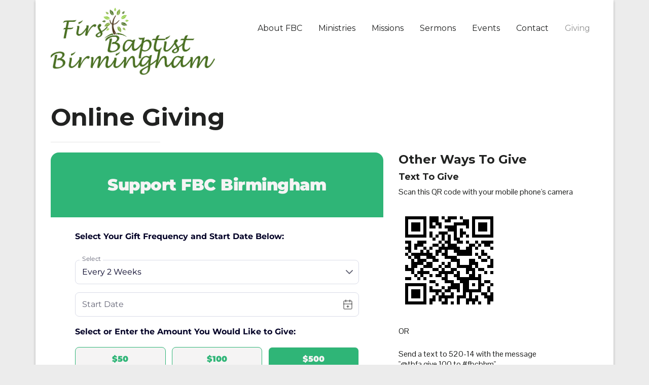

--- FILE ---
content_type: text/html; charset=UTF-8
request_url: https://www.fbcbirmingham.org/giving/
body_size: 13975
content:
<!DOCTYPE html>
 <!--[if IE 8 ]> <html class="ie8 dir="ltr" lang="en-US" prefix="og: https://ogp.me/ns#""> <![endif]-->
 <!--[if IE 9 ]> <html class="ie9 dir="ltr" lang="en-US" prefix="og: https://ogp.me/ns#""> <![endif]-->
 <!--[if (gt IE 9)|!(IE)]><!--> <html dir="ltr" lang="en-US" prefix="og: https://ogp.me/ns#"> <!--<![endif]-->
 <head>

	<meta charset="UTF-8" />
	<meta name="facebook-domain-verification" content="vus23sx461f8bxyry407uipoc2l0zc" />
	<!--Load WP Head-->
	
	<title>Online Giving | First Baptist Church of Birmingham, Alabama</title>
	<style>img:is([sizes="auto" i], [sizes^="auto," i]) { contain-intrinsic-size: 3000px 1500px }</style>
	
		<!-- All in One SEO 4.9.1 - aioseo.com -->
	<meta name="description" content="Other Ways To GiveText To Give Scan this QR code with your mobile phone&#039;s camera OR Send a text to 520-14 with the message &quot;@tbfa give 100 to #fbcbhm&quot; *replace 100 with your desired gift value Mail A Check You can drop a check in the mail to: 2209 Lakeshore Drive Birmingham, AL 35209 Drop" />
	<meta name="robots" content="max-image-preview:large" />
	<meta name="google-site-verification" content="T_gbYjpto8-2K_GNYb3JFBtlUKhTAARx4syp6UufiRw" />
	<link rel="canonical" href="https://www.fbcbirmingham.org/giving/" />
	<meta name="generator" content="All in One SEO (AIOSEO) 4.9.1" />
		<meta property="og:locale" content="en_US" />
		<meta property="og:site_name" content="First Baptist Church of Birmingham, Alabama – Growing In Grace" />
		<meta property="og:type" content="article" />
		<meta property="og:title" content="Online Giving | First Baptist Church of Birmingham, Alabama" />
		<meta property="og:description" content="Other Ways To GiveText To Give Scan this QR code with your mobile phone&#039;s camera OR Send a text to 520-14 with the message &quot;@tbfa give 100 to #fbcbhm&quot; *replace 100 with your desired gift value Mail A Check You can drop a check in the mail to: 2209 Lakeshore Drive Birmingham, AL 35209 Drop" />
		<meta property="og:url" content="https://www.fbcbirmingham.org/giving/" />
		<meta property="og:image" content="https://www.fbcbirmingham.org/wp-content/uploads/2021-green-logo.jpg" />
		<meta property="og:image:secure_url" content="https://www.fbcbirmingham.org/wp-content/uploads/2021-green-logo.jpg" />
		<meta property="og:image:width" content="1920" />
		<meta property="og:image:height" content="1080" />
		<meta property="article:published_time" content="2020-04-10T17:59:55+00:00" />
		<meta property="article:modified_time" content="2025-01-12T17:12:04+00:00" />
		<meta property="article:publisher" content="https://www.facebook.com/pg/firstbaptistbirmingham/" />
		<meta name="twitter:card" content="summary" />
		<meta name="twitter:site" content="@fbcbhm" />
		<meta name="twitter:title" content="Online Giving | First Baptist Church of Birmingham, Alabama" />
		<meta name="twitter:description" content="Other Ways To GiveText To Give Scan this QR code with your mobile phone&#039;s camera OR Send a text to 520-14 with the message &quot;@tbfa give 100 to #fbcbhm&quot; *replace 100 with your desired gift value Mail A Check You can drop a check in the mail to: 2209 Lakeshore Drive Birmingham, AL 35209 Drop" />
		<meta name="twitter:creator" content="@fbcbhm" />
		<meta name="twitter:image" content="https://www.fbcbirmingham.org/wp-content/uploads/2021-green-logo.jpg" />
		<script type="application/ld+json" class="aioseo-schema">
			{"@context":"https:\/\/schema.org","@graph":[{"@type":"BreadcrumbList","@id":"https:\/\/www.fbcbirmingham.org\/giving\/#breadcrumblist","itemListElement":[{"@type":"ListItem","@id":"https:\/\/www.fbcbirmingham.org#listItem","position":1,"name":"Home","item":"https:\/\/www.fbcbirmingham.org","nextItem":{"@type":"ListItem","@id":"https:\/\/www.fbcbirmingham.org\/giving\/#listItem","name":"Online Giving"}},{"@type":"ListItem","@id":"https:\/\/www.fbcbirmingham.org\/giving\/#listItem","position":2,"name":"Online Giving","previousItem":{"@type":"ListItem","@id":"https:\/\/www.fbcbirmingham.org#listItem","name":"Home"}}]},{"@type":"Organization","@id":"https:\/\/www.fbcbirmingham.org\/#organization","name":"First Baptist Church of Birmingham - Birmingham, Alabama","description":"Growing In Grace","url":"https:\/\/www.fbcbirmingham.org\/","telephone":"+12058703888","logo":{"@type":"ImageObject","url":"https:\/\/www.fbcbirmingham.org\/wp-content\/uploads\/First-Baptist-Birmingham002.png","@id":"https:\/\/www.fbcbirmingham.org\/giving\/#organizationLogo","width":376,"height":154},"image":{"@id":"https:\/\/www.fbcbirmingham.org\/giving\/#organizationLogo"},"sameAs":["https:\/\/www.facebook.com\/pg\/firstbaptistbirmingham\/","https:\/\/twitter.com\/fbcbhm","https:\/\/www.instagram.com\/fbcbham\/","https:\/\/www.youtube.com\/c\/FBCBirmingham"]},{"@type":"WebPage","@id":"https:\/\/www.fbcbirmingham.org\/giving\/#webpage","url":"https:\/\/www.fbcbirmingham.org\/giving\/","name":"Online Giving | First Baptist Church of Birmingham, Alabama","description":"Other Ways To GiveText To Give Scan this QR code with your mobile phone's camera OR Send a text to 520-14 with the message \"@tbfa give 100 to #fbcbhm\" *replace 100 with your desired gift value Mail A Check You can drop a check in the mail to: 2209 Lakeshore Drive Birmingham, AL 35209 Drop","inLanguage":"en-US","isPartOf":{"@id":"https:\/\/www.fbcbirmingham.org\/#website"},"breadcrumb":{"@id":"https:\/\/www.fbcbirmingham.org\/giving\/#breadcrumblist"},"datePublished":"2020-04-10T12:59:55-05:00","dateModified":"2025-01-12T11:12:04-06:00"},{"@type":"WebSite","@id":"https:\/\/www.fbcbirmingham.org\/#website","url":"https:\/\/www.fbcbirmingham.org\/","name":"First Baptist Church of Birmingham, Alabama","description":"Growing In Grace","inLanguage":"en-US","publisher":{"@id":"https:\/\/www.fbcbirmingham.org\/#organization"}}]}
		</script>
		<!-- All in One SEO -->

<link rel='dns-prefetch' href='//fonts.googleapis.com' />
<link rel="alternate" type="application/rss+xml" title="First Baptist Church of Birmingham, Alabama &raquo; Feed" href="https://www.fbcbirmingham.org/feed/" />
<link rel="alternate" type="text/calendar" title="First Baptist Church of Birmingham, Alabama &raquo; iCal Feed" href="https://www.fbcbirmingham.org/events/?ical=1" />
		<!-- This site uses the Google Analytics by MonsterInsights plugin v9.11.0 - Using Analytics tracking - https://www.monsterinsights.com/ -->
							<script src="//www.googletagmanager.com/gtag/js?id=G-YMDL3DX7RL"  data-cfasync="false" data-wpfc-render="false" type="text/javascript" async></script>
			<script data-cfasync="false" data-wpfc-render="false" type="text/javascript">
				var mi_version = '9.11.0';
				var mi_track_user = true;
				var mi_no_track_reason = '';
								var MonsterInsightsDefaultLocations = {"page_location":"https:\/\/www.fbcbirmingham.org\/giving\/"};
								if ( typeof MonsterInsightsPrivacyGuardFilter === 'function' ) {
					var MonsterInsightsLocations = (typeof MonsterInsightsExcludeQuery === 'object') ? MonsterInsightsPrivacyGuardFilter( MonsterInsightsExcludeQuery ) : MonsterInsightsPrivacyGuardFilter( MonsterInsightsDefaultLocations );
				} else {
					var MonsterInsightsLocations = (typeof MonsterInsightsExcludeQuery === 'object') ? MonsterInsightsExcludeQuery : MonsterInsightsDefaultLocations;
				}

								var disableStrs = [
										'ga-disable-G-YMDL3DX7RL',
									];

				/* Function to detect opted out users */
				function __gtagTrackerIsOptedOut() {
					for (var index = 0; index < disableStrs.length; index++) {
						if (document.cookie.indexOf(disableStrs[index] + '=true') > -1) {
							return true;
						}
					}

					return false;
				}

				/* Disable tracking if the opt-out cookie exists. */
				if (__gtagTrackerIsOptedOut()) {
					for (var index = 0; index < disableStrs.length; index++) {
						window[disableStrs[index]] = true;
					}
				}

				/* Opt-out function */
				function __gtagTrackerOptout() {
					for (var index = 0; index < disableStrs.length; index++) {
						document.cookie = disableStrs[index] + '=true; expires=Thu, 31 Dec 2099 23:59:59 UTC; path=/';
						window[disableStrs[index]] = true;
					}
				}

				if ('undefined' === typeof gaOptout) {
					function gaOptout() {
						__gtagTrackerOptout();
					}
				}
								window.dataLayer = window.dataLayer || [];

				window.MonsterInsightsDualTracker = {
					helpers: {},
					trackers: {},
				};
				if (mi_track_user) {
					function __gtagDataLayer() {
						dataLayer.push(arguments);
					}

					function __gtagTracker(type, name, parameters) {
						if (!parameters) {
							parameters = {};
						}

						if (parameters.send_to) {
							__gtagDataLayer.apply(null, arguments);
							return;
						}

						if (type === 'event') {
														parameters.send_to = monsterinsights_frontend.v4_id;
							var hookName = name;
							if (typeof parameters['event_category'] !== 'undefined') {
								hookName = parameters['event_category'] + ':' + name;
							}

							if (typeof MonsterInsightsDualTracker.trackers[hookName] !== 'undefined') {
								MonsterInsightsDualTracker.trackers[hookName](parameters);
							} else {
								__gtagDataLayer('event', name, parameters);
							}
							
						} else {
							__gtagDataLayer.apply(null, arguments);
						}
					}

					__gtagTracker('js', new Date());
					__gtagTracker('set', {
						'developer_id.dZGIzZG': true,
											});
					if ( MonsterInsightsLocations.page_location ) {
						__gtagTracker('set', MonsterInsightsLocations);
					}
										__gtagTracker('config', 'G-YMDL3DX7RL', {"forceSSL":"true","link_attribution":"true"} );
										window.gtag = __gtagTracker;										(function () {
						/* https://developers.google.com/analytics/devguides/collection/analyticsjs/ */
						/* ga and __gaTracker compatibility shim. */
						var noopfn = function () {
							return null;
						};
						var newtracker = function () {
							return new Tracker();
						};
						var Tracker = function () {
							return null;
						};
						var p = Tracker.prototype;
						p.get = noopfn;
						p.set = noopfn;
						p.send = function () {
							var args = Array.prototype.slice.call(arguments);
							args.unshift('send');
							__gaTracker.apply(null, args);
						};
						var __gaTracker = function () {
							var len = arguments.length;
							if (len === 0) {
								return;
							}
							var f = arguments[len - 1];
							if (typeof f !== 'object' || f === null || typeof f.hitCallback !== 'function') {
								if ('send' === arguments[0]) {
									var hitConverted, hitObject = false, action;
									if ('event' === arguments[1]) {
										if ('undefined' !== typeof arguments[3]) {
											hitObject = {
												'eventAction': arguments[3],
												'eventCategory': arguments[2],
												'eventLabel': arguments[4],
												'value': arguments[5] ? arguments[5] : 1,
											}
										}
									}
									if ('pageview' === arguments[1]) {
										if ('undefined' !== typeof arguments[2]) {
											hitObject = {
												'eventAction': 'page_view',
												'page_path': arguments[2],
											}
										}
									}
									if (typeof arguments[2] === 'object') {
										hitObject = arguments[2];
									}
									if (typeof arguments[5] === 'object') {
										Object.assign(hitObject, arguments[5]);
									}
									if ('undefined' !== typeof arguments[1].hitType) {
										hitObject = arguments[1];
										if ('pageview' === hitObject.hitType) {
											hitObject.eventAction = 'page_view';
										}
									}
									if (hitObject) {
										action = 'timing' === arguments[1].hitType ? 'timing_complete' : hitObject.eventAction;
										hitConverted = mapArgs(hitObject);
										__gtagTracker('event', action, hitConverted);
									}
								}
								return;
							}

							function mapArgs(args) {
								var arg, hit = {};
								var gaMap = {
									'eventCategory': 'event_category',
									'eventAction': 'event_action',
									'eventLabel': 'event_label',
									'eventValue': 'event_value',
									'nonInteraction': 'non_interaction',
									'timingCategory': 'event_category',
									'timingVar': 'name',
									'timingValue': 'value',
									'timingLabel': 'event_label',
									'page': 'page_path',
									'location': 'page_location',
									'title': 'page_title',
									'referrer' : 'page_referrer',
								};
								for (arg in args) {
																		if (!(!args.hasOwnProperty(arg) || !gaMap.hasOwnProperty(arg))) {
										hit[gaMap[arg]] = args[arg];
									} else {
										hit[arg] = args[arg];
									}
								}
								return hit;
							}

							try {
								f.hitCallback();
							} catch (ex) {
							}
						};
						__gaTracker.create = newtracker;
						__gaTracker.getByName = newtracker;
						__gaTracker.getAll = function () {
							return [];
						};
						__gaTracker.remove = noopfn;
						__gaTracker.loaded = true;
						window['__gaTracker'] = __gaTracker;
					})();
									} else {
										console.log("");
					(function () {
						function __gtagTracker() {
							return null;
						}

						window['__gtagTracker'] = __gtagTracker;
						window['gtag'] = __gtagTracker;
					})();
									}
			</script>
							<!-- / Google Analytics by MonsterInsights -->
		<script type="text/javascript">
/* <![CDATA[ */
window._wpemojiSettings = {"baseUrl":"https:\/\/s.w.org\/images\/core\/emoji\/16.0.1\/72x72\/","ext":".png","svgUrl":"https:\/\/s.w.org\/images\/core\/emoji\/16.0.1\/svg\/","svgExt":".svg","source":{"concatemoji":"https:\/\/www.fbcbirmingham.org\/wp-includes\/js\/wp-emoji-release.min.js?ver=6.8.3"}};
/*! This file is auto-generated */
!function(s,n){var o,i,e;function c(e){try{var t={supportTests:e,timestamp:(new Date).valueOf()};sessionStorage.setItem(o,JSON.stringify(t))}catch(e){}}function p(e,t,n){e.clearRect(0,0,e.canvas.width,e.canvas.height),e.fillText(t,0,0);var t=new Uint32Array(e.getImageData(0,0,e.canvas.width,e.canvas.height).data),a=(e.clearRect(0,0,e.canvas.width,e.canvas.height),e.fillText(n,0,0),new Uint32Array(e.getImageData(0,0,e.canvas.width,e.canvas.height).data));return t.every(function(e,t){return e===a[t]})}function u(e,t){e.clearRect(0,0,e.canvas.width,e.canvas.height),e.fillText(t,0,0);for(var n=e.getImageData(16,16,1,1),a=0;a<n.data.length;a++)if(0!==n.data[a])return!1;return!0}function f(e,t,n,a){switch(t){case"flag":return n(e,"\ud83c\udff3\ufe0f\u200d\u26a7\ufe0f","\ud83c\udff3\ufe0f\u200b\u26a7\ufe0f")?!1:!n(e,"\ud83c\udde8\ud83c\uddf6","\ud83c\udde8\u200b\ud83c\uddf6")&&!n(e,"\ud83c\udff4\udb40\udc67\udb40\udc62\udb40\udc65\udb40\udc6e\udb40\udc67\udb40\udc7f","\ud83c\udff4\u200b\udb40\udc67\u200b\udb40\udc62\u200b\udb40\udc65\u200b\udb40\udc6e\u200b\udb40\udc67\u200b\udb40\udc7f");case"emoji":return!a(e,"\ud83e\udedf")}return!1}function g(e,t,n,a){var r="undefined"!=typeof WorkerGlobalScope&&self instanceof WorkerGlobalScope?new OffscreenCanvas(300,150):s.createElement("canvas"),o=r.getContext("2d",{willReadFrequently:!0}),i=(o.textBaseline="top",o.font="600 32px Arial",{});return e.forEach(function(e){i[e]=t(o,e,n,a)}),i}function t(e){var t=s.createElement("script");t.src=e,t.defer=!0,s.head.appendChild(t)}"undefined"!=typeof Promise&&(o="wpEmojiSettingsSupports",i=["flag","emoji"],n.supports={everything:!0,everythingExceptFlag:!0},e=new Promise(function(e){s.addEventListener("DOMContentLoaded",e,{once:!0})}),new Promise(function(t){var n=function(){try{var e=JSON.parse(sessionStorage.getItem(o));if("object"==typeof e&&"number"==typeof e.timestamp&&(new Date).valueOf()<e.timestamp+604800&&"object"==typeof e.supportTests)return e.supportTests}catch(e){}return null}();if(!n){if("undefined"!=typeof Worker&&"undefined"!=typeof OffscreenCanvas&&"undefined"!=typeof URL&&URL.createObjectURL&&"undefined"!=typeof Blob)try{var e="postMessage("+g.toString()+"("+[JSON.stringify(i),f.toString(),p.toString(),u.toString()].join(",")+"));",a=new Blob([e],{type:"text/javascript"}),r=new Worker(URL.createObjectURL(a),{name:"wpTestEmojiSupports"});return void(r.onmessage=function(e){c(n=e.data),r.terminate(),t(n)})}catch(e){}c(n=g(i,f,p,u))}t(n)}).then(function(e){for(var t in e)n.supports[t]=e[t],n.supports.everything=n.supports.everything&&n.supports[t],"flag"!==t&&(n.supports.everythingExceptFlag=n.supports.everythingExceptFlag&&n.supports[t]);n.supports.everythingExceptFlag=n.supports.everythingExceptFlag&&!n.supports.flag,n.DOMReady=!1,n.readyCallback=function(){n.DOMReady=!0}}).then(function(){return e}).then(function(){var e;n.supports.everything||(n.readyCallback(),(e=n.source||{}).concatemoji?t(e.concatemoji):e.wpemoji&&e.twemoji&&(t(e.twemoji),t(e.wpemoji)))}))}((window,document),window._wpemojiSettings);
/* ]]> */
</script>
<style id='wp-emoji-styles-inline-css' type='text/css'>

	img.wp-smiley, img.emoji {
		display: inline !important;
		border: none !important;
		box-shadow: none !important;
		height: 1em !important;
		width: 1em !important;
		margin: 0 0.07em !important;
		vertical-align: -0.1em !important;
		background: none !important;
		padding: 0 !important;
	}
</style>
<link rel='stylesheet' id='wp-block-library-css' href='https://www.fbcbirmingham.org/wp-includes/css/dist/block-library/style.min.css?ver=6.8.3' type='text/css' media='all' />
<style id='classic-theme-styles-inline-css' type='text/css'>
/*! This file is auto-generated */
.wp-block-button__link{color:#fff;background-color:#32373c;border-radius:9999px;box-shadow:none;text-decoration:none;padding:calc(.667em + 2px) calc(1.333em + 2px);font-size:1.125em}.wp-block-file__button{background:#32373c;color:#fff;text-decoration:none}
</style>
<link rel='stylesheet' id='aioseo/css/src/vue/standalone/blocks/table-of-contents/global.scss-css' href='https://www.fbcbirmingham.org/wp-content/plugins/all-in-one-seo-pack/dist/Lite/assets/css/table-of-contents/global.e90f6d47.css?ver=4.9.1' type='text/css' media='all' />
<style id='global-styles-inline-css' type='text/css'>
:root{--wp--preset--aspect-ratio--square: 1;--wp--preset--aspect-ratio--4-3: 4/3;--wp--preset--aspect-ratio--3-4: 3/4;--wp--preset--aspect-ratio--3-2: 3/2;--wp--preset--aspect-ratio--2-3: 2/3;--wp--preset--aspect-ratio--16-9: 16/9;--wp--preset--aspect-ratio--9-16: 9/16;--wp--preset--color--black: #000000;--wp--preset--color--cyan-bluish-gray: #abb8c3;--wp--preset--color--white: #ffffff;--wp--preset--color--pale-pink: #f78da7;--wp--preset--color--vivid-red: #cf2e2e;--wp--preset--color--luminous-vivid-orange: #ff6900;--wp--preset--color--luminous-vivid-amber: #fcb900;--wp--preset--color--light-green-cyan: #7bdcb5;--wp--preset--color--vivid-green-cyan: #00d084;--wp--preset--color--pale-cyan-blue: #8ed1fc;--wp--preset--color--vivid-cyan-blue: #0693e3;--wp--preset--color--vivid-purple: #9b51e0;--wp--preset--gradient--vivid-cyan-blue-to-vivid-purple: linear-gradient(135deg,rgba(6,147,227,1) 0%,rgb(155,81,224) 100%);--wp--preset--gradient--light-green-cyan-to-vivid-green-cyan: linear-gradient(135deg,rgb(122,220,180) 0%,rgb(0,208,130) 100%);--wp--preset--gradient--luminous-vivid-amber-to-luminous-vivid-orange: linear-gradient(135deg,rgba(252,185,0,1) 0%,rgba(255,105,0,1) 100%);--wp--preset--gradient--luminous-vivid-orange-to-vivid-red: linear-gradient(135deg,rgba(255,105,0,1) 0%,rgb(207,46,46) 100%);--wp--preset--gradient--very-light-gray-to-cyan-bluish-gray: linear-gradient(135deg,rgb(238,238,238) 0%,rgb(169,184,195) 100%);--wp--preset--gradient--cool-to-warm-spectrum: linear-gradient(135deg,rgb(74,234,220) 0%,rgb(151,120,209) 20%,rgb(207,42,186) 40%,rgb(238,44,130) 60%,rgb(251,105,98) 80%,rgb(254,248,76) 100%);--wp--preset--gradient--blush-light-purple: linear-gradient(135deg,rgb(255,206,236) 0%,rgb(152,150,240) 100%);--wp--preset--gradient--blush-bordeaux: linear-gradient(135deg,rgb(254,205,165) 0%,rgb(254,45,45) 50%,rgb(107,0,62) 100%);--wp--preset--gradient--luminous-dusk: linear-gradient(135deg,rgb(255,203,112) 0%,rgb(199,81,192) 50%,rgb(65,88,208) 100%);--wp--preset--gradient--pale-ocean: linear-gradient(135deg,rgb(255,245,203) 0%,rgb(182,227,212) 50%,rgb(51,167,181) 100%);--wp--preset--gradient--electric-grass: linear-gradient(135deg,rgb(202,248,128) 0%,rgb(113,206,126) 100%);--wp--preset--gradient--midnight: linear-gradient(135deg,rgb(2,3,129) 0%,rgb(40,116,252) 100%);--wp--preset--font-size--small: 13px;--wp--preset--font-size--medium: 20px;--wp--preset--font-size--large: 36px;--wp--preset--font-size--x-large: 42px;--wp--preset--spacing--20: 0.44rem;--wp--preset--spacing--30: 0.67rem;--wp--preset--spacing--40: 1rem;--wp--preset--spacing--50: 1.5rem;--wp--preset--spacing--60: 2.25rem;--wp--preset--spacing--70: 3.38rem;--wp--preset--spacing--80: 5.06rem;--wp--preset--shadow--natural: 6px 6px 9px rgba(0, 0, 0, 0.2);--wp--preset--shadow--deep: 12px 12px 50px rgba(0, 0, 0, 0.4);--wp--preset--shadow--sharp: 6px 6px 0px rgba(0, 0, 0, 0.2);--wp--preset--shadow--outlined: 6px 6px 0px -3px rgba(255, 255, 255, 1), 6px 6px rgba(0, 0, 0, 1);--wp--preset--shadow--crisp: 6px 6px 0px rgba(0, 0, 0, 1);}:where(.is-layout-flex){gap: 0.5em;}:where(.is-layout-grid){gap: 0.5em;}body .is-layout-flex{display: flex;}.is-layout-flex{flex-wrap: wrap;align-items: center;}.is-layout-flex > :is(*, div){margin: 0;}body .is-layout-grid{display: grid;}.is-layout-grid > :is(*, div){margin: 0;}:where(.wp-block-columns.is-layout-flex){gap: 2em;}:where(.wp-block-columns.is-layout-grid){gap: 2em;}:where(.wp-block-post-template.is-layout-flex){gap: 1.25em;}:where(.wp-block-post-template.is-layout-grid){gap: 1.25em;}.has-black-color{color: var(--wp--preset--color--black) !important;}.has-cyan-bluish-gray-color{color: var(--wp--preset--color--cyan-bluish-gray) !important;}.has-white-color{color: var(--wp--preset--color--white) !important;}.has-pale-pink-color{color: var(--wp--preset--color--pale-pink) !important;}.has-vivid-red-color{color: var(--wp--preset--color--vivid-red) !important;}.has-luminous-vivid-orange-color{color: var(--wp--preset--color--luminous-vivid-orange) !important;}.has-luminous-vivid-amber-color{color: var(--wp--preset--color--luminous-vivid-amber) !important;}.has-light-green-cyan-color{color: var(--wp--preset--color--light-green-cyan) !important;}.has-vivid-green-cyan-color{color: var(--wp--preset--color--vivid-green-cyan) !important;}.has-pale-cyan-blue-color{color: var(--wp--preset--color--pale-cyan-blue) !important;}.has-vivid-cyan-blue-color{color: var(--wp--preset--color--vivid-cyan-blue) !important;}.has-vivid-purple-color{color: var(--wp--preset--color--vivid-purple) !important;}.has-black-background-color{background-color: var(--wp--preset--color--black) !important;}.has-cyan-bluish-gray-background-color{background-color: var(--wp--preset--color--cyan-bluish-gray) !important;}.has-white-background-color{background-color: var(--wp--preset--color--white) !important;}.has-pale-pink-background-color{background-color: var(--wp--preset--color--pale-pink) !important;}.has-vivid-red-background-color{background-color: var(--wp--preset--color--vivid-red) !important;}.has-luminous-vivid-orange-background-color{background-color: var(--wp--preset--color--luminous-vivid-orange) !important;}.has-luminous-vivid-amber-background-color{background-color: var(--wp--preset--color--luminous-vivid-amber) !important;}.has-light-green-cyan-background-color{background-color: var(--wp--preset--color--light-green-cyan) !important;}.has-vivid-green-cyan-background-color{background-color: var(--wp--preset--color--vivid-green-cyan) !important;}.has-pale-cyan-blue-background-color{background-color: var(--wp--preset--color--pale-cyan-blue) !important;}.has-vivid-cyan-blue-background-color{background-color: var(--wp--preset--color--vivid-cyan-blue) !important;}.has-vivid-purple-background-color{background-color: var(--wp--preset--color--vivid-purple) !important;}.has-black-border-color{border-color: var(--wp--preset--color--black) !important;}.has-cyan-bluish-gray-border-color{border-color: var(--wp--preset--color--cyan-bluish-gray) !important;}.has-white-border-color{border-color: var(--wp--preset--color--white) !important;}.has-pale-pink-border-color{border-color: var(--wp--preset--color--pale-pink) !important;}.has-vivid-red-border-color{border-color: var(--wp--preset--color--vivid-red) !important;}.has-luminous-vivid-orange-border-color{border-color: var(--wp--preset--color--luminous-vivid-orange) !important;}.has-luminous-vivid-amber-border-color{border-color: var(--wp--preset--color--luminous-vivid-amber) !important;}.has-light-green-cyan-border-color{border-color: var(--wp--preset--color--light-green-cyan) !important;}.has-vivid-green-cyan-border-color{border-color: var(--wp--preset--color--vivid-green-cyan) !important;}.has-pale-cyan-blue-border-color{border-color: var(--wp--preset--color--pale-cyan-blue) !important;}.has-vivid-cyan-blue-border-color{border-color: var(--wp--preset--color--vivid-cyan-blue) !important;}.has-vivid-purple-border-color{border-color: var(--wp--preset--color--vivid-purple) !important;}.has-vivid-cyan-blue-to-vivid-purple-gradient-background{background: var(--wp--preset--gradient--vivid-cyan-blue-to-vivid-purple) !important;}.has-light-green-cyan-to-vivid-green-cyan-gradient-background{background: var(--wp--preset--gradient--light-green-cyan-to-vivid-green-cyan) !important;}.has-luminous-vivid-amber-to-luminous-vivid-orange-gradient-background{background: var(--wp--preset--gradient--luminous-vivid-amber-to-luminous-vivid-orange) !important;}.has-luminous-vivid-orange-to-vivid-red-gradient-background{background: var(--wp--preset--gradient--luminous-vivid-orange-to-vivid-red) !important;}.has-very-light-gray-to-cyan-bluish-gray-gradient-background{background: var(--wp--preset--gradient--very-light-gray-to-cyan-bluish-gray) !important;}.has-cool-to-warm-spectrum-gradient-background{background: var(--wp--preset--gradient--cool-to-warm-spectrum) !important;}.has-blush-light-purple-gradient-background{background: var(--wp--preset--gradient--blush-light-purple) !important;}.has-blush-bordeaux-gradient-background{background: var(--wp--preset--gradient--blush-bordeaux) !important;}.has-luminous-dusk-gradient-background{background: var(--wp--preset--gradient--luminous-dusk) !important;}.has-pale-ocean-gradient-background{background: var(--wp--preset--gradient--pale-ocean) !important;}.has-electric-grass-gradient-background{background: var(--wp--preset--gradient--electric-grass) !important;}.has-midnight-gradient-background{background: var(--wp--preset--gradient--midnight) !important;}.has-small-font-size{font-size: var(--wp--preset--font-size--small) !important;}.has-medium-font-size{font-size: var(--wp--preset--font-size--medium) !important;}.has-large-font-size{font-size: var(--wp--preset--font-size--large) !important;}.has-x-large-font-size{font-size: var(--wp--preset--font-size--x-large) !important;}
:where(.wp-block-post-template.is-layout-flex){gap: 1.25em;}:where(.wp-block-post-template.is-layout-grid){gap: 1.25em;}
:where(.wp-block-columns.is-layout-flex){gap: 2em;}:where(.wp-block-columns.is-layout-grid){gap: 2em;}
:root :where(.wp-block-pullquote){font-size: 1.5em;line-height: 1.6;}
</style>
<link rel='stylesheet' id='siteorigin-panels-front-css' href='https://www.fbcbirmingham.org/wp-content/plugins/siteorigin-panels/css/front-legacy.css?ver=2.33.3' type='text/css' media='all' />
<link rel='stylesheet' id='pneuma-fonts-css' href='//fonts.googleapis.com/css?family=Montserrat%3Aregular%2C700|Pontano+Sans%3Aregular%26subset%3Dlatin%2C' type='text/css' media='screen' />
<link rel='stylesheet' id='carbono-css' href='https://www.fbcbirmingham.org/wp-content/themes/pneuma/js/lightbox/themes/carbono/jquery.lightbox.css' type='text/css' media='screen' />
<link rel='stylesheet' id='pneuma-main-css' href='https://www.fbcbirmingham.org/wp-content/themes/pneuma/style.css?ver=1.0.5' type='text/css' media='screen' />
<link rel='stylesheet' id='__EPYT__style-css' href='https://www.fbcbirmingham.org/wp-content/plugins/youtube-embed-plus/styles/ytprefs.min.css?ver=14.2.3.2' type='text/css' media='all' />
<style id='__EPYT__style-inline-css' type='text/css'>

                .epyt-gallery-thumb {
                        width: 33.333%;
                }
                
</style>
<script type="text/javascript" src="https://www.fbcbirmingham.org/wp-content/plugins/google-analytics-for-wordpress/assets/js/frontend-gtag.min.js?ver=9.11.0" id="monsterinsights-frontend-script-js" async="async" data-wp-strategy="async"></script>
<script data-cfasync="false" data-wpfc-render="false" type="text/javascript" id='monsterinsights-frontend-script-js-extra'>/* <![CDATA[ */
var monsterinsights_frontend = {"js_events_tracking":"true","download_extensions":"doc,pdf,ppt,zip,xls,docx,pptx,xlsx","inbound_paths":"[]","home_url":"https:\/\/www.fbcbirmingham.org","hash_tracking":"false","v4_id":"G-YMDL3DX7RL"};/* ]]> */
</script>
<script type="text/javascript" src="https://www.fbcbirmingham.org/wp-includes/js/tinymce/tinymce.min.js?ver=49110-20250317" id="wp-tinymce-root-js"></script>
<script type="text/javascript" src="https://www.fbcbirmingham.org/wp-includes/js/tinymce/plugins/compat3x/plugin.min.js?ver=49110-20250317" id="wp-tinymce-js"></script>
<script type="text/javascript" src="https://www.fbcbirmingham.org/wp-includes/js/jquery/jquery.min.js?ver=3.7.1" id="jquery-core-js"></script>
<script type="text/javascript" src="https://www.fbcbirmingham.org/wp-includes/js/jquery/jquery-migrate.min.js?ver=3.4.1" id="jquery-migrate-js"></script>
<script type="text/javascript" src="https://www.fbcbirmingham.org/wp-content/themes/pneuma/js/owl.js" id="owl-js"></script>
<script type="text/javascript" src="https://www.fbcbirmingham.org/wp-content/themes/pneuma/js/wallpaper.js" id="wallpaper-js"></script>
<script type="text/javascript" id="__ytprefs__-js-extra">
/* <![CDATA[ */
var _EPYT_ = {"ajaxurl":"https:\/\/www.fbcbirmingham.org\/wp-admin\/admin-ajax.php","security":"6eaac78185","gallery_scrolloffset":"20","eppathtoscripts":"https:\/\/www.fbcbirmingham.org\/wp-content\/plugins\/youtube-embed-plus\/scripts\/","eppath":"https:\/\/www.fbcbirmingham.org\/wp-content\/plugins\/youtube-embed-plus\/","epresponsiveselector":"[\"iframe.__youtube_prefs__\",\"iframe[src*='youtube.com']\",\"iframe[src*='youtube-nocookie.com']\",\"iframe[data-ep-src*='youtube.com']\",\"iframe[data-ep-src*='youtube-nocookie.com']\",\"iframe[data-ep-gallerysrc*='youtube.com']\"]","epdovol":"1","version":"14.2.3.2","evselector":"iframe.__youtube_prefs__[src], iframe[src*=\"youtube.com\/embed\/\"], iframe[src*=\"youtube-nocookie.com\/embed\/\"]","ajax_compat":"","maxres_facade":"eager","ytapi_load":"light","pause_others":"","stopMobileBuffer":"1","facade_mode":"","not_live_on_channel":""};
/* ]]> */
</script>
<script type="text/javascript" defer src="https://www.fbcbirmingham.org/wp-content/plugins/youtube-embed-plus/scripts/ytprefs.min.js?ver=14.2.3.2" id="__ytprefs__-js"></script>
<link rel="https://api.w.org/" href="https://www.fbcbirmingham.org/wp-json/" /><link rel="alternate" title="JSON" type="application/json" href="https://www.fbcbirmingham.org/wp-json/wp/v2/pages/10938" /><link rel="EditURI" type="application/rsd+xml" title="RSD" href="https://www.fbcbirmingham.org/xmlrpc.php?rsd" />
<meta name="generator" content="WordPress 6.8.3" />
<link rel='shortlink' href='https://www.fbcbirmingham.org/?p=10938' />
<link rel="alternate" title="oEmbed (JSON)" type="application/json+oembed" href="https://www.fbcbirmingham.org/wp-json/oembed/1.0/embed?url=https%3A%2F%2Fwww.fbcbirmingham.org%2Fgiving%2F" />
<link rel="alternate" title="oEmbed (XML)" type="text/xml+oembed" href="https://www.fbcbirmingham.org/wp-json/oembed/1.0/embed?url=https%3A%2F%2Fwww.fbcbirmingham.org%2Fgiving%2F&#038;format=xml" />
<!-- HFCM by 99 Robots - Snippet # 1: Facebook Pixel -->
<!-- Meta Pixel Code -->
<script>
!function(f,b,e,v,n,t,s)
{if(f.fbq)return;n=f.fbq=function(){n.callMethod?
n.callMethod.apply(n,arguments):n.queue.push(arguments)};
if(!f._fbq)f._fbq=n;n.push=n;n.loaded=!0;n.version='2.0';
n.queue=[];t=b.createElement(e);t.async=!0;
t.src=v;s=b.getElementsByTagName(e)[0];
s.parentNode.insertBefore(t,s)}(window, document,'script',
'https://connect.facebook.net/en_US/fbevents.js');
fbq('init', '622971463095152');
fbq('track', 'PageView');
</script>
<noscript><img height="1" width="1" style="display:none"
src="https://www.facebook.com/tr?id=622971463095152&ev=PageView&noscript=1"
/></noscript>
<!-- End Meta Pixel Code -->
<!-- /end HFCM by 99 Robots -->
<meta name="tec-api-version" content="v1"><meta name="tec-api-origin" content="https://www.fbcbirmingham.org"><link rel="alternate" href="https://www.fbcbirmingham.org/wp-json/tribe/events/v1/" /><style media="all" id="siteorigin-panels-layouts-head">/* Layout 10938 */ #pgc-10938-0-0 { width:61.8034% } #pgc-10938-0-1 { width:38.1966% } #pg-10938-0 { margin-left:-15px;margin-right:-15px } #pg-10938-0 > .panel-grid-cell , #pg-10938-0 > .panel-row-style > .panel-grid-cell { padding-left:15px;padding-right:15px } #pl-10938 .so-panel , #pl-10938 .so-panel:last-child { margin-bottom:0px } @media (max-width:767px){ #pl-10938 .panel-grid-cell { float:none;width:auto } #pl-10938 .panel-grid { margin-left:0;margin-right:0 } #pl-10938 .panel-grid-cell { padding:0 } #pl-10938 .panel-grid .panel-grid-cell-empty { display:none } #pl-10938 .panel-grid .panel-grid-cell-mobile-last , #pg-10938-0 > .panel-grid-cell , #pg-10938-0 > .panel-row-style > .panel-grid-cell , #pg-10938-0 > .panel-grid-cell , #pg-10938-0 > .panel-row-style > .panel-grid-cell:last-child { margin-bottom:0px }  } </style><meta name="generator" content="pneuma Theme Version 1.0.5" />
				
				<link rel="shortcut icon" href="http://dev.fbcbirmingham.org/wp-content/uploads/FBCFavicon.png" type="image/x-icon" />
				<link rel="shortcut icon" href="http://dev.fbcbirmingham.org/wp-content/uploads/FBCFavicon.png" type="image/x-icon" />
				
<!-- Pneuma Custom Styles -->
<style>
	
	h1 { font-family: "Montserrat"; font-size: 48px; }
	h2 { font-family: "Montserrat"; font-size: 32px; }
	h3 { font-family: "Montserrat"; font-size: 24px; }
	h4 { font-family: "Montserrat"; font-size: 18px; }
	h5 { font-family: "Montserrat"; font-size: 16px; }
	h6 { font-family: "Montserrat"; font-size: 14px; }
	.sf-menu li { font-family: "Montserrat"; font-size: 16px; }
	h2.hero-title { font-family: "Montserrat"; font-size: 48px; }
	.hero-caption { font-family: "Pontano Sans"; font-size: 24px; }
	
	body { 
		font-family: "Pontano Sans"; 
		font-size: 16px;
				
	}
	
	
			
		.sf-menu li a:hover,
		.sf-menu li.current-menu-item a { color: #919191; }
	
			
		.sf-menu ul li a:hover,
		.sf-menu li.current-menu-item ul li a:hover { 
			color: #a3a3a3;
			background-color: ; 
		}
	
	
	#above-header { background-color: #91cc43; }
	
	#above-header { color: #ffffff; }

	#footer { background-color: #3f3f3f; }

	#footer a, #footer a:visited { color: #ffffff; }

	
	.button,
	a.button,
	a:visited.button,
	button.button,
	input.button,
	input[type="button"],
	input[type="submit"] {
		font-family: "Montserrat";
		font-size: "16px";
				background-color: #7ead32;
			}

	
	.button:hover,
	a:hover.button,
	button:hover.button,
	input:hover.button,
	input:hover[type="button"],
	input:hover[type="submit"] {
		color: #ffffff;
		background-color: #3f3f3f;
		
	}
	
	.widget-title { 
		font-family: "Montserrat"; 
		font-size: 24px;
				
	}
	
	.widget {
		font-family: "Pontano Sans"; 
		font-size: 16px;
						
	}

	
</style>
	
		<style type="text/css" id="wp-custom-css">
			.sow-slider-base {
	z-index: 1;
}

.page-builder .widget_organizedthemes_contact .vcard {
	width: 100%;
}

.video-container {
position: relative;
padding-bottom: 56.25%;
padding-top: 30px; height: 0; overflow: hidden;
}
 
.video-container iframe,
.video-container object,
.video-container embed {
position: absolute;
top: 0;
left: 0;
width: 100%;
height: 100%;
}		</style>
			
	<!-- End WP Head -->
	
	<meta name="viewport" content="width=device-width, initial-scale=1.0">
<!-- Facebook Pixel Code -->
<script>
!function(f,b,e,v,n,t,s)
{if(f.fbq)return;n=f.fbq=function(){n.callMethod?
n.callMethod.apply(n,arguments):n.queue.push(arguments)};
if(!f._fbq)f._fbq=n;n.push=n;n.loaded=!0;n.version='2.0';
n.queue=[];t=b.createElement(e);t.async=!0;
t.src=v;s=b.getElementsByTagName(e)[0];
s.parentNode.insertBefore(t,s)}(window, document,'script',
'https://connect.facebook.net/en_US/fbevents.js');
fbq('init', '149557487107285');
fbq('track', 'PageView');
</script>
<noscript><img height="1" width="1" style="display:none"
src="https://www.facebook.com/tr?id=149557487107285&ev=PageView&noscript=1"
/></noscript>
<!-- End Facebook Pixel Code -->
<!-- Facebook Pixel Code -->
<script>
!function(f,b,e,v,n,t,s)
{if(f.fbq)return;n=f.fbq=function(){n.callMethod?
n.callMethod.apply(n,arguments):n.queue.push(arguments)};
if(!f._fbq)f._fbq=n;n.push=n;n.loaded=!0;n.version='2.0';
n.queue=[];t=b.createElement(e);t.async=!0;
t.src=v;s=b.getElementsByTagName(e)[0];
s.parentNode.insertBefore(t,s)}(window, document,'script',
'https://connect.facebook.net/en_US/fbevents.js');
fbq('init', '829568214194453');
fbq('track', 'PageView');
</script>
<noscript><img height="1" width="1" style="display:none"
src="https://www.facebook.com/tr?id=829568214194453&ev=PageView&noscript=1"
/></noscript>
<!-- End Facebook Pixel Code -->
<script>
window['_fs_debug'] = false;
window['_fs_host'] = 'fullstory.com';
window['_fs_script'] = 'edge.fullstory.com/s/fs.js';
window['_fs_org'] = 'THJSG';
window['_fs_namespace'] = 'FS';
(function(m,n,e,t,l,o,g,y){
    if (e in m) {if(m.console && m.console.log) { m.console.log('FullStory namespace conflict. Please set window["_fs_namespace"].');} return;}
    g=m[e]=function(a,b,s){g.q?g.q.push([a,b,s]):g._api(a,b,s);};g.q=[];
    o=n.createElement(t);o.async=1;o.crossOrigin='anonymous';o.src='https://'+_fs_script;
    y=n.getElementsByTagName(t)[0];y.parentNode.insertBefore(o,y);
    g.identify=function(i,v,s){g(l,{uid:i},s);if(v)g(l,v,s)};g.setUserVars=function(v,s){g(l,v,s)};g.event=function(i,v,s){g('event',{n:i,p:v},s)};
    g.anonymize=function(){g.identify(!!0)};
    g.shutdown=function(){g("rec",!1)};g.restart=function(){g("rec",!0)};
    g.log = function(a,b){g("log",[a,b])};
    g.consent=function(a){g("consent",!arguments.length||a)};
    g.identifyAccount=function(i,v){o='account';v=v||{};v.acctId=i;g(o,v)};
    g.clearUserCookie=function(){};
    g._w={};y='XMLHttpRequest';g._w[y]=m[y];y='fetch';g._w[y]=m[y];
    if(m[y])m[y]=function(){return g._w[y].apply(this,arguments)};
    g._v="1.2.0";
})(window,document,window['_fs_namespace'],'script','user');
</script>
</head>

<body class="wp-singular page-template-default page page-id-10938 wp-theme-pneuma siteorigin-panels siteorigin-panels-before-js tribe-no-js no-sidebar default-builder">

<a class="skip-link screen-reader-text" href="#content">Skip to content</a>

<div id="wrap" class="clearfix">
	
		
	<div id="header" role="banner">
		
		<div id="header-content" class="clearfix">
			
			<div id="logo" class="clearfix">
					
								
					<h1 class="image-logo">
						
												
						<a href="https://www.fbcbirmingham.org/"><img src="https://www.fbcbirmingham.org/wp-content/uploads/First-Baptist-Birmingham2016.png" width="1388" height="578" alt="First Baptist Church of Birmingham, Alabama"/></a>
					
					</h1>
					
								
			</div><!-- #logo -->
			
			<nav id="primary-site-navigation" class="clearfix" role="navigation">
				
				<ul class="sf-menu" id="header-menu">
					<li id="menu-item-1520" class="menu-item menu-item-type-custom menu-item-object-custom menu-item-has-children menu-item-1520"><a href="#">About FBC</a>
<ul class="sub-menu">
	<li id="menu-item-12241" class="menu-item menu-item-type-post_type menu-item-object-page menu-item-12241"><a href="https://www.fbcbirmingham.org/about/">I&#8217;m New</a></li>
	<li id="menu-item-300" class="menu-item menu-item-type-post_type menu-item-object-page menu-item-300"><a href="https://www.fbcbirmingham.org/staff/">Our Staff</a></li>
	<li id="menu-item-400" class="menu-item menu-item-type-post_type menu-item-object-page menu-item-400"><a href="https://www.fbcbirmingham.org/our-story/">A Short History</a></li>
</ul>
</li>
<li id="menu-item-1522" class="menu-item menu-item-type-custom menu-item-object-custom menu-item-has-children menu-item-1522"><a href="#">Ministries</a>
<ul class="sub-menu">
	<li id="menu-item-366" class="menu-item menu-item-type-post_type menu-item-object-page menu-item-366"><a href="https://www.fbcbirmingham.org/sundayschool/">Sunday School</a></li>
	<li id="menu-item-443" class="menu-item menu-item-type-post_type menu-item-object-page menu-item-443"><a href="https://www.fbcbirmingham.org/childrens-ministry/">Children’s Ministry</a></li>
	<li id="menu-item-442" class="menu-item menu-item-type-post_type menu-item-object-page menu-item-442"><a href="https://www.fbcbirmingham.org/student-ministry/">Youth Ministry</a></li>
	<li id="menu-item-440" class="menu-item menu-item-type-post_type menu-item-object-page menu-item-440"><a href="https://www.fbcbirmingham.org/music-ministry/">Music Ministry</a></li>
	<li id="menu-item-441" class="menu-item menu-item-type-post_type menu-item-object-page menu-item-441"><a href="https://www.fbcbirmingham.org/college/">College &#038; Young Adult Ministry</a></li>
	<li id="menu-item-439" class="menu-item menu-item-type-post_type menu-item-object-page menu-item-439"><a href="https://www.fbcbirmingham.org/senior-adult-ministry/">Senior Adult Ministry</a></li>
	<li id="menu-item-438" class="menu-item menu-item-type-post_type menu-item-object-page menu-item-438"><a href="https://www.fbcbirmingham.org/womens-ministry/">Women’s Ministry</a></li>
</ul>
</li>
<li id="menu-item-544" class="menu-item menu-item-type-post_type menu-item-object-page menu-item-544"><a href="https://www.fbcbirmingham.org/missions/">Missions</a></li>
<li id="menu-item-1524" class="menu-item menu-item-type-custom menu-item-object-custom menu-item-has-children menu-item-1524"><a href="#">Sermons</a>
<ul class="sub-menu">
	<li id="menu-item-10963" class="menu-item menu-item-type-custom menu-item-object-custom menu-item-10963"><a href="/connect/">Livestream Worship</a></li>
	<li id="menu-item-1658" class="menu-item menu-item-type-post_type menu-item-object-page menu-item-1658"><a href="https://www.fbcbirmingham.org/podcast/">Sermon Recordings</a></li>
</ul>
</li>
<li id="menu-item-12749" class="menu-item menu-item-type-custom menu-item-object-custom menu-item-12749"><a href="/events">Events</a></li>
<li id="menu-item-310" class="menu-item menu-item-type-post_type menu-item-object-page menu-item-310"><a href="https://www.fbcbirmingham.org/contact/">Contact</a></li>
<li id="menu-item-10983" class="menu-item menu-item-type-post_type menu-item-object-page current-menu-item page_item page-item-10938 current_page_item menu-item-10983"><a href="https://www.fbcbirmingham.org/giving/" aria-current="page">Giving</a></li>
					
				</ul>
				
			</nav>
			
		</div><!-- #header-content -->

	</div><!-- #header -->
	
	


	

	
	<div id="page-wrap" class="clearfix">


	<div id="content" class="site-content clearfix" role="main">
	
					
			<article id="post-10938" class="post-10938 page type-page status-publish hentry">
				
				<header class="entry-header">
				
					<h1 class="page-title">Online Giving</h1>
					
					<hr class="small">
					
				</header><!-- .entry-header -->
			
				<div class="entry-content clearfix">
				
					<div id="pl-10938"  class="panel-layout" ><div id="pg-10938-0"  class="panel-grid panel-no-style" ><div id="pgc-10938-0-0"  class="panel-grid-cell" ><div id="panel-10938-0-0-0" class="widget_text so-panel widget widget_custom_html panel-first-child panel-last-child" data-index="0" ><div class="textwidget custom-html-widget"><!--script src='https://embed.idonate.com/idonate.js'></script><div data-idonate-embed='395fe11b-0807-4392-8ff6-a9fa14a16dc7'></div-->

<div id="idonate-giving-form-container" data-embed-id="0839d375-202e-4383-827e-30abdbcba7f3"><iframe id="giving-form" name="giving-form" title="Giving Form" allow="payment" sandbox="allow-scripts allow-same-origin allow-forms allow-top-navigation allow-modals allow-downloads allow-popups" src="https://apps.idonate.com/giving-form/0839d375-202e-4383-827e-30abdbcba7f3" style="width: 100%; visibility: visible; border: none; height: 620px;"></iframe></div></div></div></div><div id="pgc-10938-0-1"  class="panel-grid-cell" ><div id="panel-10938-0-1-0" class="so-panel widget widget_black-studio-tinymce widget_black_studio_tinymce panel-first-child panel-last-child" data-index="1" ><h3 class="widget-title">Other Ways To Give</h3><div class="textwidget"><h4>Text To Give</h4>
<p>Scan this QR code with your mobile phone's camera</p>
<p><img decoding="async" class="size-full wp-image-11007 alignnone" src="http://www.fbcbirmingham.org/wp-content/uploads/fbcbhmgive.png" alt="" width="200" height="200" srcset="https://www.fbcbirmingham.org/wp-content/uploads/fbcbhmgive.png 200w, https://www.fbcbirmingham.org/wp-content/uploads/fbcbhmgive-150x150.png 150w" sizes="(max-width: 200px) 100vw, 200px" /></p>
<p>OR</p>
<p>Send a text to 520-14 with the message<br />
"@tbfa give 100 to #fbcbhm"</p>
<p>*replace 100 with your desired gift value</p>
<h4>Mail A Check</h4>
<p>You can drop a check in the mail to:</p>
<p>2209 Lakeshore Drive<br />
Birmingham, AL 35209</p>
<h4>Drop Off A Check</h4>
<p>The church office is currently open Monday-Thursday.</p>
</div></div></div></div></div>									
				</div><!-- .entry-content -->
			
			</article><!-- #post-10938 -->
			
			
	
	</div><!-- #content -->

	 				
	<div id="sidebar" class="clearfix" role="complimentary">
		
				
			
			
			<aside id="recentseries-2" class="widget recent-series-widget clearfix">						
							
				
				
				<ul class="podcast-series clearfix">
				
										
						<li class="podcast-series-item">
										
							<a href="https://www.fbcbirmingham.org/series/power-passages-for-the-new-year/">
							
								<img src="" alt="Power Passages for the New Year" />						
								<div class="series-title"><h3>Power Passages for the New Year</h3></div>
							
							</a>
						
						</li>
					
										
						<li class="podcast-series-item">
										
							<a href="https://www.fbcbirmingham.org/series/compelling-questions-at-christmas/">
							
								<img src="http://www.fbcbirmingham.org/wp-content/uploads/compelling-Questions-AT-1920-x-1080-px-1.jpg" alt="Compelling Questions at Christmas" />						
								<div class="series-title"><h3>Compelling Questions at Christmas</h3></div>
							
							</a>
						
						</li>
					
										
						<li class="podcast-series-item">
										
							<a href="https://www.fbcbirmingham.org/series/growing-a-grateful-heart/">
							
								<img src="" alt="Growing A Grateful Heart" />						
								<div class="series-title"><h3>Growing A Grateful Heart</h3></div>
							
							</a>
						
						</li>
					
									
				</ul><!-- .podcast-series -->
				
		
		</aside>
			
					
			
	</div><!-- #sidebar --> 		
  


	
	</div><!-- #page-wrap -->
	
	<div id="footer" class="clearfix">
		
		<div id="footer-content" class="clearfix">
			
			<div id="footer-final" class="clearfix">
			
				<div id="footer-left">
					
										
						<p>&copy; 2026 First Baptist Church of Birmingham, Alabama</p> 
					
					 
				
				</div><!-- #foter-left -->
			
				<div id="footer-right">
		
					<nav id="menu-social-media" class="menu"><ul id="menu-social-media-items" class="menu-items"><li id="menu-item-1705" class="menu-item menu-item-type-custom menu-item-object-custom menu-item-1705"><a href="https://www.facebook.com/firstbaptistbirmingham/"><span class="screen-reader-text">Facebook</span></a></li>
<li id="menu-item-1706" class="menu-item menu-item-type-custom menu-item-object-custom menu-item-1706"><a href="https://twitter.com/FBCBHM"><span class="screen-reader-text">Twitter</span></a></li>
<li id="menu-item-1707" class="menu-item menu-item-type-custom menu-item-object-custom menu-item-1707"><a href="https://www.instagram.com/fbcbham/"><span class="screen-reader-text">Instagram</span></a></li>
</ul></nav>					
												
				</div><!-- #footer-right -->
			
			</div><!-- #footer-final -->
			
		</div><!-- #footer-content -->
		
	</div><!-- #footer -->

</div><!-- #wrap -->

<!-- Load wp_footer -->
<script type="speculationrules">
{"prefetch":[{"source":"document","where":{"and":[{"href_matches":"\/*"},{"not":{"href_matches":["\/wp-*.php","\/wp-admin\/*","\/wp-content\/uploads\/*","\/wp-content\/*","\/wp-content\/plugins\/*","\/wp-content\/themes\/pneuma\/*","\/*\\?(.+)"]}},{"not":{"selector_matches":"a[rel~=\"nofollow\"]"}},{"not":{"selector_matches":".no-prefetch, .no-prefetch a"}}]},"eagerness":"conservative"}]}
</script>
		<script>
		( function ( body ) {
			'use strict';
			body.className = body.className.replace( /\btribe-no-js\b/, 'tribe-js' );
		} )( document.body );
		</script>
		<script> /* <![CDATA[ */var tribe_l10n_datatables = {"aria":{"sort_ascending":": activate to sort column ascending","sort_descending":": activate to sort column descending"},"length_menu":"Show _MENU_ entries","empty_table":"No data available in table","info":"Showing _START_ to _END_ of _TOTAL_ entries","info_empty":"Showing 0 to 0 of 0 entries","info_filtered":"(filtered from _MAX_ total entries)","zero_records":"No matching records found","search":"Search:","all_selected_text":"All items on this page were selected. ","select_all_link":"Select all pages","clear_selection":"Clear Selection.","pagination":{"all":"All","next":"Next","previous":"Previous"},"select":{"rows":{"0":"","_":": Selected %d rows","1":": Selected 1 row"}},"datepicker":{"dayNames":["Sunday","Monday","Tuesday","Wednesday","Thursday","Friday","Saturday"],"dayNamesShort":["Sun","Mon","Tue","Wed","Thu","Fri","Sat"],"dayNamesMin":["S","M","T","W","T","F","S"],"monthNames":["January","February","March","April","May","June","July","August","September","October","November","December"],"monthNamesShort":["January","February","March","April","May","June","July","August","September","October","November","December"],"monthNamesMin":["Jan","Feb","Mar","Apr","May","Jun","Jul","Aug","Sep","Oct","Nov","Dec"],"nextText":"Next","prevText":"Prev","currentText":"Today","closeText":"Done","today":"Today","clear":"Clear"}};/* ]]> */ </script><script type="text/javascript" src="https://www.fbcbirmingham.org/wp-content/plugins/the-events-calendar/common/build/js/user-agent.js?ver=da75d0bdea6dde3898df" id="tec-user-agent-js"></script>
<script type="module"  src="https://www.fbcbirmingham.org/wp-content/plugins/all-in-one-seo-pack/dist/Lite/assets/table-of-contents.95d0dfce.js?ver=4.9.1" id="aioseo/js/src/vue/standalone/blocks/table-of-contents/frontend.js-js"></script>
<script type="text/javascript" src="https://www.fbcbirmingham.org/wp-content/themes/pneuma/js/nav.js" id="nav-js"></script>
<script type="text/javascript" src="https://www.fbcbirmingham.org/wp-content/themes/pneuma/js/lightbox/lightbox.js" id="lightbox-js"></script>
<script type="text/javascript" defer src="https://www.fbcbirmingham.org/wp-content/plugins/youtube-embed-plus/scripts/fitvids.min.js?ver=14.2.3.2" id="__ytprefsfitvids__-js"></script>
	
<script>
	
	// Superfish
		jQuery(document).ready(function() {
			jQuery('#header-menu').superfish({
				cssArrows	: false,
			});
		});
	
	// Tinynav
		jQuery("#header-menu").tinyNav({
		  active: 'selected',
		  header: 'Navigation',
		  indent: '- '
		});

	
	// Smooth Scrolling 
		jQuery(function($) {
			$('a[href*="#"]:not([href="#"])').click(function() {
				if (location.pathname.replace(/^\//,'') == this.pathname.replace(/^\//,'') && location.hostname == this.hostname) {
				
				var target = $(this.hash);
				target = target.length ? target : $('[name=' + this.hash.slice(1) +']');
					
					if (target.length) {
						$('html,body').animate({
				  			scrollTop: target.offset().top - 100
						}, 1000);
					
						return false;
					}
				
				}
			});
		});
	

// Load Lightbox and add lightbox class and rel for prev/next functionality
	jQuery(document).ready(function(){
    	jQuery('.lightbox').lightbox();
    		
    		jQuery('div.gallery a').attr('rel', 'gallery');
    		jQuery('div.images a').attr('rel', 'gallery');
    
    });

// Add lightbox class to single images with links:
	jQuery('a').each(function(){
		
		if ( this.href.toLowerCase().substr(-4).indexOf('.jpg') < 0 &&
		     this.href.toLowerCase().substr(-5).indexOf('.jpeg') < 0 &&
		     this.href.toLowerCase().substr(-4).indexOf('.png') < 0 &&
		     this.href.toLowerCase().substr(-4).indexOf('.gif') < 0 )
		return;

		var $lnk = jQuery(this); 
		
		$lnk.addClass('lightbox');
	
	});


		
</script>
	
	<script>document.body.className = document.body.className.replace("siteorigin-panels-before-js","");</script>
</body>
</html>

<!-- 117 queries. 1.188 seconds. -->

--- FILE ---
content_type: text/html
request_url: https://apps.idonate.com/giving-form/0839d375-202e-4383-827e-30abdbcba7f3
body_size: 503
content:
<!doctype html><html lang="en"><head><base href="/"/><meta charset="utf-8"/><meta name="viewport" content="width=device-width,initial-scale=1"/><meta name="theme-color" content="#000000"/><meta name="description" content="iDonate"/><link rel="apple-touch-icon" href="./idonate_logo192.png"/><link rel="manifest" href="./manifest.json"/><script src="https://doublethedonation.com/api/js/ddplugin.js"></script><link href="https://doublethedonation.com/api/css/ddplugin.css" rel="stylesheet"/><script src="https://cdn.plaid.com/link/v2/stable/link-initialize.js"></script><title>iDonate</title><script src="/env_vars.js"></script><script defer="defer" src="/dynamic_src.js"></script><script defer="defer" src="./static/js/main.85fbfa8d.js"></script><link href="./static/css/main.3d6f38ca.css" rel="stylesheet"></head><body><noscript>You need to enable JavaScript to run this app.</noscript><div id="root"></div><script>(function(){function c(){var b=a.contentDocument||a.contentWindow.document;if(b){var d=b.createElement('script');d.innerHTML="window.__CF$cv$params={r:'9c01e7ed09c0eacf',t:'MTc2ODc3OTI5Ng=='};var a=document.createElement('script');a.src='/cdn-cgi/challenge-platform/scripts/jsd/main.js';document.getElementsByTagName('head')[0].appendChild(a);";b.getElementsByTagName('head')[0].appendChild(d)}}if(document.body){var a=document.createElement('iframe');a.height=1;a.width=1;a.style.position='absolute';a.style.top=0;a.style.left=0;a.style.border='none';a.style.visibility='hidden';document.body.appendChild(a);if('loading'!==document.readyState)c();else if(window.addEventListener)document.addEventListener('DOMContentLoaded',c);else{var e=document.onreadystatechange||function(){};document.onreadystatechange=function(b){e(b);'loading'!==document.readyState&&(document.onreadystatechange=e,c())}}}})();</script></body></html>

--- FILE ---
content_type: text/html; charset=utf-8
request_url: https://www.google.com/recaptcha/api2/anchor?ar=1&k=6Lc48c4ZAAAAAP-rgfXP56SaZb5dm8RanXGG03L4&co=aHR0cHM6Ly9hcHBzLmlkb25hdGUuY29tOjQ0Mw..&hl=en&v=PoyoqOPhxBO7pBk68S4YbpHZ&size=invisible&anchor-ms=20000&execute-ms=30000&cb=ohz83e5nqscl
body_size: 49479
content:
<!DOCTYPE HTML><html dir="ltr" lang="en"><head><meta http-equiv="Content-Type" content="text/html; charset=UTF-8">
<meta http-equiv="X-UA-Compatible" content="IE=edge">
<title>reCAPTCHA</title>
<style type="text/css">
/* cyrillic-ext */
@font-face {
  font-family: 'Roboto';
  font-style: normal;
  font-weight: 400;
  font-stretch: 100%;
  src: url(//fonts.gstatic.com/s/roboto/v48/KFO7CnqEu92Fr1ME7kSn66aGLdTylUAMa3GUBHMdazTgWw.woff2) format('woff2');
  unicode-range: U+0460-052F, U+1C80-1C8A, U+20B4, U+2DE0-2DFF, U+A640-A69F, U+FE2E-FE2F;
}
/* cyrillic */
@font-face {
  font-family: 'Roboto';
  font-style: normal;
  font-weight: 400;
  font-stretch: 100%;
  src: url(//fonts.gstatic.com/s/roboto/v48/KFO7CnqEu92Fr1ME7kSn66aGLdTylUAMa3iUBHMdazTgWw.woff2) format('woff2');
  unicode-range: U+0301, U+0400-045F, U+0490-0491, U+04B0-04B1, U+2116;
}
/* greek-ext */
@font-face {
  font-family: 'Roboto';
  font-style: normal;
  font-weight: 400;
  font-stretch: 100%;
  src: url(//fonts.gstatic.com/s/roboto/v48/KFO7CnqEu92Fr1ME7kSn66aGLdTylUAMa3CUBHMdazTgWw.woff2) format('woff2');
  unicode-range: U+1F00-1FFF;
}
/* greek */
@font-face {
  font-family: 'Roboto';
  font-style: normal;
  font-weight: 400;
  font-stretch: 100%;
  src: url(//fonts.gstatic.com/s/roboto/v48/KFO7CnqEu92Fr1ME7kSn66aGLdTylUAMa3-UBHMdazTgWw.woff2) format('woff2');
  unicode-range: U+0370-0377, U+037A-037F, U+0384-038A, U+038C, U+038E-03A1, U+03A3-03FF;
}
/* math */
@font-face {
  font-family: 'Roboto';
  font-style: normal;
  font-weight: 400;
  font-stretch: 100%;
  src: url(//fonts.gstatic.com/s/roboto/v48/KFO7CnqEu92Fr1ME7kSn66aGLdTylUAMawCUBHMdazTgWw.woff2) format('woff2');
  unicode-range: U+0302-0303, U+0305, U+0307-0308, U+0310, U+0312, U+0315, U+031A, U+0326-0327, U+032C, U+032F-0330, U+0332-0333, U+0338, U+033A, U+0346, U+034D, U+0391-03A1, U+03A3-03A9, U+03B1-03C9, U+03D1, U+03D5-03D6, U+03F0-03F1, U+03F4-03F5, U+2016-2017, U+2034-2038, U+203C, U+2040, U+2043, U+2047, U+2050, U+2057, U+205F, U+2070-2071, U+2074-208E, U+2090-209C, U+20D0-20DC, U+20E1, U+20E5-20EF, U+2100-2112, U+2114-2115, U+2117-2121, U+2123-214F, U+2190, U+2192, U+2194-21AE, U+21B0-21E5, U+21F1-21F2, U+21F4-2211, U+2213-2214, U+2216-22FF, U+2308-230B, U+2310, U+2319, U+231C-2321, U+2336-237A, U+237C, U+2395, U+239B-23B7, U+23D0, U+23DC-23E1, U+2474-2475, U+25AF, U+25B3, U+25B7, U+25BD, U+25C1, U+25CA, U+25CC, U+25FB, U+266D-266F, U+27C0-27FF, U+2900-2AFF, U+2B0E-2B11, U+2B30-2B4C, U+2BFE, U+3030, U+FF5B, U+FF5D, U+1D400-1D7FF, U+1EE00-1EEFF;
}
/* symbols */
@font-face {
  font-family: 'Roboto';
  font-style: normal;
  font-weight: 400;
  font-stretch: 100%;
  src: url(//fonts.gstatic.com/s/roboto/v48/KFO7CnqEu92Fr1ME7kSn66aGLdTylUAMaxKUBHMdazTgWw.woff2) format('woff2');
  unicode-range: U+0001-000C, U+000E-001F, U+007F-009F, U+20DD-20E0, U+20E2-20E4, U+2150-218F, U+2190, U+2192, U+2194-2199, U+21AF, U+21E6-21F0, U+21F3, U+2218-2219, U+2299, U+22C4-22C6, U+2300-243F, U+2440-244A, U+2460-24FF, U+25A0-27BF, U+2800-28FF, U+2921-2922, U+2981, U+29BF, U+29EB, U+2B00-2BFF, U+4DC0-4DFF, U+FFF9-FFFB, U+10140-1018E, U+10190-1019C, U+101A0, U+101D0-101FD, U+102E0-102FB, U+10E60-10E7E, U+1D2C0-1D2D3, U+1D2E0-1D37F, U+1F000-1F0FF, U+1F100-1F1AD, U+1F1E6-1F1FF, U+1F30D-1F30F, U+1F315, U+1F31C, U+1F31E, U+1F320-1F32C, U+1F336, U+1F378, U+1F37D, U+1F382, U+1F393-1F39F, U+1F3A7-1F3A8, U+1F3AC-1F3AF, U+1F3C2, U+1F3C4-1F3C6, U+1F3CA-1F3CE, U+1F3D4-1F3E0, U+1F3ED, U+1F3F1-1F3F3, U+1F3F5-1F3F7, U+1F408, U+1F415, U+1F41F, U+1F426, U+1F43F, U+1F441-1F442, U+1F444, U+1F446-1F449, U+1F44C-1F44E, U+1F453, U+1F46A, U+1F47D, U+1F4A3, U+1F4B0, U+1F4B3, U+1F4B9, U+1F4BB, U+1F4BF, U+1F4C8-1F4CB, U+1F4D6, U+1F4DA, U+1F4DF, U+1F4E3-1F4E6, U+1F4EA-1F4ED, U+1F4F7, U+1F4F9-1F4FB, U+1F4FD-1F4FE, U+1F503, U+1F507-1F50B, U+1F50D, U+1F512-1F513, U+1F53E-1F54A, U+1F54F-1F5FA, U+1F610, U+1F650-1F67F, U+1F687, U+1F68D, U+1F691, U+1F694, U+1F698, U+1F6AD, U+1F6B2, U+1F6B9-1F6BA, U+1F6BC, U+1F6C6-1F6CF, U+1F6D3-1F6D7, U+1F6E0-1F6EA, U+1F6F0-1F6F3, U+1F6F7-1F6FC, U+1F700-1F7FF, U+1F800-1F80B, U+1F810-1F847, U+1F850-1F859, U+1F860-1F887, U+1F890-1F8AD, U+1F8B0-1F8BB, U+1F8C0-1F8C1, U+1F900-1F90B, U+1F93B, U+1F946, U+1F984, U+1F996, U+1F9E9, U+1FA00-1FA6F, U+1FA70-1FA7C, U+1FA80-1FA89, U+1FA8F-1FAC6, U+1FACE-1FADC, U+1FADF-1FAE9, U+1FAF0-1FAF8, U+1FB00-1FBFF;
}
/* vietnamese */
@font-face {
  font-family: 'Roboto';
  font-style: normal;
  font-weight: 400;
  font-stretch: 100%;
  src: url(//fonts.gstatic.com/s/roboto/v48/KFO7CnqEu92Fr1ME7kSn66aGLdTylUAMa3OUBHMdazTgWw.woff2) format('woff2');
  unicode-range: U+0102-0103, U+0110-0111, U+0128-0129, U+0168-0169, U+01A0-01A1, U+01AF-01B0, U+0300-0301, U+0303-0304, U+0308-0309, U+0323, U+0329, U+1EA0-1EF9, U+20AB;
}
/* latin-ext */
@font-face {
  font-family: 'Roboto';
  font-style: normal;
  font-weight: 400;
  font-stretch: 100%;
  src: url(//fonts.gstatic.com/s/roboto/v48/KFO7CnqEu92Fr1ME7kSn66aGLdTylUAMa3KUBHMdazTgWw.woff2) format('woff2');
  unicode-range: U+0100-02BA, U+02BD-02C5, U+02C7-02CC, U+02CE-02D7, U+02DD-02FF, U+0304, U+0308, U+0329, U+1D00-1DBF, U+1E00-1E9F, U+1EF2-1EFF, U+2020, U+20A0-20AB, U+20AD-20C0, U+2113, U+2C60-2C7F, U+A720-A7FF;
}
/* latin */
@font-face {
  font-family: 'Roboto';
  font-style: normal;
  font-weight: 400;
  font-stretch: 100%;
  src: url(//fonts.gstatic.com/s/roboto/v48/KFO7CnqEu92Fr1ME7kSn66aGLdTylUAMa3yUBHMdazQ.woff2) format('woff2');
  unicode-range: U+0000-00FF, U+0131, U+0152-0153, U+02BB-02BC, U+02C6, U+02DA, U+02DC, U+0304, U+0308, U+0329, U+2000-206F, U+20AC, U+2122, U+2191, U+2193, U+2212, U+2215, U+FEFF, U+FFFD;
}
/* cyrillic-ext */
@font-face {
  font-family: 'Roboto';
  font-style: normal;
  font-weight: 500;
  font-stretch: 100%;
  src: url(//fonts.gstatic.com/s/roboto/v48/KFO7CnqEu92Fr1ME7kSn66aGLdTylUAMa3GUBHMdazTgWw.woff2) format('woff2');
  unicode-range: U+0460-052F, U+1C80-1C8A, U+20B4, U+2DE0-2DFF, U+A640-A69F, U+FE2E-FE2F;
}
/* cyrillic */
@font-face {
  font-family: 'Roboto';
  font-style: normal;
  font-weight: 500;
  font-stretch: 100%;
  src: url(//fonts.gstatic.com/s/roboto/v48/KFO7CnqEu92Fr1ME7kSn66aGLdTylUAMa3iUBHMdazTgWw.woff2) format('woff2');
  unicode-range: U+0301, U+0400-045F, U+0490-0491, U+04B0-04B1, U+2116;
}
/* greek-ext */
@font-face {
  font-family: 'Roboto';
  font-style: normal;
  font-weight: 500;
  font-stretch: 100%;
  src: url(//fonts.gstatic.com/s/roboto/v48/KFO7CnqEu92Fr1ME7kSn66aGLdTylUAMa3CUBHMdazTgWw.woff2) format('woff2');
  unicode-range: U+1F00-1FFF;
}
/* greek */
@font-face {
  font-family: 'Roboto';
  font-style: normal;
  font-weight: 500;
  font-stretch: 100%;
  src: url(//fonts.gstatic.com/s/roboto/v48/KFO7CnqEu92Fr1ME7kSn66aGLdTylUAMa3-UBHMdazTgWw.woff2) format('woff2');
  unicode-range: U+0370-0377, U+037A-037F, U+0384-038A, U+038C, U+038E-03A1, U+03A3-03FF;
}
/* math */
@font-face {
  font-family: 'Roboto';
  font-style: normal;
  font-weight: 500;
  font-stretch: 100%;
  src: url(//fonts.gstatic.com/s/roboto/v48/KFO7CnqEu92Fr1ME7kSn66aGLdTylUAMawCUBHMdazTgWw.woff2) format('woff2');
  unicode-range: U+0302-0303, U+0305, U+0307-0308, U+0310, U+0312, U+0315, U+031A, U+0326-0327, U+032C, U+032F-0330, U+0332-0333, U+0338, U+033A, U+0346, U+034D, U+0391-03A1, U+03A3-03A9, U+03B1-03C9, U+03D1, U+03D5-03D6, U+03F0-03F1, U+03F4-03F5, U+2016-2017, U+2034-2038, U+203C, U+2040, U+2043, U+2047, U+2050, U+2057, U+205F, U+2070-2071, U+2074-208E, U+2090-209C, U+20D0-20DC, U+20E1, U+20E5-20EF, U+2100-2112, U+2114-2115, U+2117-2121, U+2123-214F, U+2190, U+2192, U+2194-21AE, U+21B0-21E5, U+21F1-21F2, U+21F4-2211, U+2213-2214, U+2216-22FF, U+2308-230B, U+2310, U+2319, U+231C-2321, U+2336-237A, U+237C, U+2395, U+239B-23B7, U+23D0, U+23DC-23E1, U+2474-2475, U+25AF, U+25B3, U+25B7, U+25BD, U+25C1, U+25CA, U+25CC, U+25FB, U+266D-266F, U+27C0-27FF, U+2900-2AFF, U+2B0E-2B11, U+2B30-2B4C, U+2BFE, U+3030, U+FF5B, U+FF5D, U+1D400-1D7FF, U+1EE00-1EEFF;
}
/* symbols */
@font-face {
  font-family: 'Roboto';
  font-style: normal;
  font-weight: 500;
  font-stretch: 100%;
  src: url(//fonts.gstatic.com/s/roboto/v48/KFO7CnqEu92Fr1ME7kSn66aGLdTylUAMaxKUBHMdazTgWw.woff2) format('woff2');
  unicode-range: U+0001-000C, U+000E-001F, U+007F-009F, U+20DD-20E0, U+20E2-20E4, U+2150-218F, U+2190, U+2192, U+2194-2199, U+21AF, U+21E6-21F0, U+21F3, U+2218-2219, U+2299, U+22C4-22C6, U+2300-243F, U+2440-244A, U+2460-24FF, U+25A0-27BF, U+2800-28FF, U+2921-2922, U+2981, U+29BF, U+29EB, U+2B00-2BFF, U+4DC0-4DFF, U+FFF9-FFFB, U+10140-1018E, U+10190-1019C, U+101A0, U+101D0-101FD, U+102E0-102FB, U+10E60-10E7E, U+1D2C0-1D2D3, U+1D2E0-1D37F, U+1F000-1F0FF, U+1F100-1F1AD, U+1F1E6-1F1FF, U+1F30D-1F30F, U+1F315, U+1F31C, U+1F31E, U+1F320-1F32C, U+1F336, U+1F378, U+1F37D, U+1F382, U+1F393-1F39F, U+1F3A7-1F3A8, U+1F3AC-1F3AF, U+1F3C2, U+1F3C4-1F3C6, U+1F3CA-1F3CE, U+1F3D4-1F3E0, U+1F3ED, U+1F3F1-1F3F3, U+1F3F5-1F3F7, U+1F408, U+1F415, U+1F41F, U+1F426, U+1F43F, U+1F441-1F442, U+1F444, U+1F446-1F449, U+1F44C-1F44E, U+1F453, U+1F46A, U+1F47D, U+1F4A3, U+1F4B0, U+1F4B3, U+1F4B9, U+1F4BB, U+1F4BF, U+1F4C8-1F4CB, U+1F4D6, U+1F4DA, U+1F4DF, U+1F4E3-1F4E6, U+1F4EA-1F4ED, U+1F4F7, U+1F4F9-1F4FB, U+1F4FD-1F4FE, U+1F503, U+1F507-1F50B, U+1F50D, U+1F512-1F513, U+1F53E-1F54A, U+1F54F-1F5FA, U+1F610, U+1F650-1F67F, U+1F687, U+1F68D, U+1F691, U+1F694, U+1F698, U+1F6AD, U+1F6B2, U+1F6B9-1F6BA, U+1F6BC, U+1F6C6-1F6CF, U+1F6D3-1F6D7, U+1F6E0-1F6EA, U+1F6F0-1F6F3, U+1F6F7-1F6FC, U+1F700-1F7FF, U+1F800-1F80B, U+1F810-1F847, U+1F850-1F859, U+1F860-1F887, U+1F890-1F8AD, U+1F8B0-1F8BB, U+1F8C0-1F8C1, U+1F900-1F90B, U+1F93B, U+1F946, U+1F984, U+1F996, U+1F9E9, U+1FA00-1FA6F, U+1FA70-1FA7C, U+1FA80-1FA89, U+1FA8F-1FAC6, U+1FACE-1FADC, U+1FADF-1FAE9, U+1FAF0-1FAF8, U+1FB00-1FBFF;
}
/* vietnamese */
@font-face {
  font-family: 'Roboto';
  font-style: normal;
  font-weight: 500;
  font-stretch: 100%;
  src: url(//fonts.gstatic.com/s/roboto/v48/KFO7CnqEu92Fr1ME7kSn66aGLdTylUAMa3OUBHMdazTgWw.woff2) format('woff2');
  unicode-range: U+0102-0103, U+0110-0111, U+0128-0129, U+0168-0169, U+01A0-01A1, U+01AF-01B0, U+0300-0301, U+0303-0304, U+0308-0309, U+0323, U+0329, U+1EA0-1EF9, U+20AB;
}
/* latin-ext */
@font-face {
  font-family: 'Roboto';
  font-style: normal;
  font-weight: 500;
  font-stretch: 100%;
  src: url(//fonts.gstatic.com/s/roboto/v48/KFO7CnqEu92Fr1ME7kSn66aGLdTylUAMa3KUBHMdazTgWw.woff2) format('woff2');
  unicode-range: U+0100-02BA, U+02BD-02C5, U+02C7-02CC, U+02CE-02D7, U+02DD-02FF, U+0304, U+0308, U+0329, U+1D00-1DBF, U+1E00-1E9F, U+1EF2-1EFF, U+2020, U+20A0-20AB, U+20AD-20C0, U+2113, U+2C60-2C7F, U+A720-A7FF;
}
/* latin */
@font-face {
  font-family: 'Roboto';
  font-style: normal;
  font-weight: 500;
  font-stretch: 100%;
  src: url(//fonts.gstatic.com/s/roboto/v48/KFO7CnqEu92Fr1ME7kSn66aGLdTylUAMa3yUBHMdazQ.woff2) format('woff2');
  unicode-range: U+0000-00FF, U+0131, U+0152-0153, U+02BB-02BC, U+02C6, U+02DA, U+02DC, U+0304, U+0308, U+0329, U+2000-206F, U+20AC, U+2122, U+2191, U+2193, U+2212, U+2215, U+FEFF, U+FFFD;
}
/* cyrillic-ext */
@font-face {
  font-family: 'Roboto';
  font-style: normal;
  font-weight: 900;
  font-stretch: 100%;
  src: url(//fonts.gstatic.com/s/roboto/v48/KFO7CnqEu92Fr1ME7kSn66aGLdTylUAMa3GUBHMdazTgWw.woff2) format('woff2');
  unicode-range: U+0460-052F, U+1C80-1C8A, U+20B4, U+2DE0-2DFF, U+A640-A69F, U+FE2E-FE2F;
}
/* cyrillic */
@font-face {
  font-family: 'Roboto';
  font-style: normal;
  font-weight: 900;
  font-stretch: 100%;
  src: url(//fonts.gstatic.com/s/roboto/v48/KFO7CnqEu92Fr1ME7kSn66aGLdTylUAMa3iUBHMdazTgWw.woff2) format('woff2');
  unicode-range: U+0301, U+0400-045F, U+0490-0491, U+04B0-04B1, U+2116;
}
/* greek-ext */
@font-face {
  font-family: 'Roboto';
  font-style: normal;
  font-weight: 900;
  font-stretch: 100%;
  src: url(//fonts.gstatic.com/s/roboto/v48/KFO7CnqEu92Fr1ME7kSn66aGLdTylUAMa3CUBHMdazTgWw.woff2) format('woff2');
  unicode-range: U+1F00-1FFF;
}
/* greek */
@font-face {
  font-family: 'Roboto';
  font-style: normal;
  font-weight: 900;
  font-stretch: 100%;
  src: url(//fonts.gstatic.com/s/roboto/v48/KFO7CnqEu92Fr1ME7kSn66aGLdTylUAMa3-UBHMdazTgWw.woff2) format('woff2');
  unicode-range: U+0370-0377, U+037A-037F, U+0384-038A, U+038C, U+038E-03A1, U+03A3-03FF;
}
/* math */
@font-face {
  font-family: 'Roboto';
  font-style: normal;
  font-weight: 900;
  font-stretch: 100%;
  src: url(//fonts.gstatic.com/s/roboto/v48/KFO7CnqEu92Fr1ME7kSn66aGLdTylUAMawCUBHMdazTgWw.woff2) format('woff2');
  unicode-range: U+0302-0303, U+0305, U+0307-0308, U+0310, U+0312, U+0315, U+031A, U+0326-0327, U+032C, U+032F-0330, U+0332-0333, U+0338, U+033A, U+0346, U+034D, U+0391-03A1, U+03A3-03A9, U+03B1-03C9, U+03D1, U+03D5-03D6, U+03F0-03F1, U+03F4-03F5, U+2016-2017, U+2034-2038, U+203C, U+2040, U+2043, U+2047, U+2050, U+2057, U+205F, U+2070-2071, U+2074-208E, U+2090-209C, U+20D0-20DC, U+20E1, U+20E5-20EF, U+2100-2112, U+2114-2115, U+2117-2121, U+2123-214F, U+2190, U+2192, U+2194-21AE, U+21B0-21E5, U+21F1-21F2, U+21F4-2211, U+2213-2214, U+2216-22FF, U+2308-230B, U+2310, U+2319, U+231C-2321, U+2336-237A, U+237C, U+2395, U+239B-23B7, U+23D0, U+23DC-23E1, U+2474-2475, U+25AF, U+25B3, U+25B7, U+25BD, U+25C1, U+25CA, U+25CC, U+25FB, U+266D-266F, U+27C0-27FF, U+2900-2AFF, U+2B0E-2B11, U+2B30-2B4C, U+2BFE, U+3030, U+FF5B, U+FF5D, U+1D400-1D7FF, U+1EE00-1EEFF;
}
/* symbols */
@font-face {
  font-family: 'Roboto';
  font-style: normal;
  font-weight: 900;
  font-stretch: 100%;
  src: url(//fonts.gstatic.com/s/roboto/v48/KFO7CnqEu92Fr1ME7kSn66aGLdTylUAMaxKUBHMdazTgWw.woff2) format('woff2');
  unicode-range: U+0001-000C, U+000E-001F, U+007F-009F, U+20DD-20E0, U+20E2-20E4, U+2150-218F, U+2190, U+2192, U+2194-2199, U+21AF, U+21E6-21F0, U+21F3, U+2218-2219, U+2299, U+22C4-22C6, U+2300-243F, U+2440-244A, U+2460-24FF, U+25A0-27BF, U+2800-28FF, U+2921-2922, U+2981, U+29BF, U+29EB, U+2B00-2BFF, U+4DC0-4DFF, U+FFF9-FFFB, U+10140-1018E, U+10190-1019C, U+101A0, U+101D0-101FD, U+102E0-102FB, U+10E60-10E7E, U+1D2C0-1D2D3, U+1D2E0-1D37F, U+1F000-1F0FF, U+1F100-1F1AD, U+1F1E6-1F1FF, U+1F30D-1F30F, U+1F315, U+1F31C, U+1F31E, U+1F320-1F32C, U+1F336, U+1F378, U+1F37D, U+1F382, U+1F393-1F39F, U+1F3A7-1F3A8, U+1F3AC-1F3AF, U+1F3C2, U+1F3C4-1F3C6, U+1F3CA-1F3CE, U+1F3D4-1F3E0, U+1F3ED, U+1F3F1-1F3F3, U+1F3F5-1F3F7, U+1F408, U+1F415, U+1F41F, U+1F426, U+1F43F, U+1F441-1F442, U+1F444, U+1F446-1F449, U+1F44C-1F44E, U+1F453, U+1F46A, U+1F47D, U+1F4A3, U+1F4B0, U+1F4B3, U+1F4B9, U+1F4BB, U+1F4BF, U+1F4C8-1F4CB, U+1F4D6, U+1F4DA, U+1F4DF, U+1F4E3-1F4E6, U+1F4EA-1F4ED, U+1F4F7, U+1F4F9-1F4FB, U+1F4FD-1F4FE, U+1F503, U+1F507-1F50B, U+1F50D, U+1F512-1F513, U+1F53E-1F54A, U+1F54F-1F5FA, U+1F610, U+1F650-1F67F, U+1F687, U+1F68D, U+1F691, U+1F694, U+1F698, U+1F6AD, U+1F6B2, U+1F6B9-1F6BA, U+1F6BC, U+1F6C6-1F6CF, U+1F6D3-1F6D7, U+1F6E0-1F6EA, U+1F6F0-1F6F3, U+1F6F7-1F6FC, U+1F700-1F7FF, U+1F800-1F80B, U+1F810-1F847, U+1F850-1F859, U+1F860-1F887, U+1F890-1F8AD, U+1F8B0-1F8BB, U+1F8C0-1F8C1, U+1F900-1F90B, U+1F93B, U+1F946, U+1F984, U+1F996, U+1F9E9, U+1FA00-1FA6F, U+1FA70-1FA7C, U+1FA80-1FA89, U+1FA8F-1FAC6, U+1FACE-1FADC, U+1FADF-1FAE9, U+1FAF0-1FAF8, U+1FB00-1FBFF;
}
/* vietnamese */
@font-face {
  font-family: 'Roboto';
  font-style: normal;
  font-weight: 900;
  font-stretch: 100%;
  src: url(//fonts.gstatic.com/s/roboto/v48/KFO7CnqEu92Fr1ME7kSn66aGLdTylUAMa3OUBHMdazTgWw.woff2) format('woff2');
  unicode-range: U+0102-0103, U+0110-0111, U+0128-0129, U+0168-0169, U+01A0-01A1, U+01AF-01B0, U+0300-0301, U+0303-0304, U+0308-0309, U+0323, U+0329, U+1EA0-1EF9, U+20AB;
}
/* latin-ext */
@font-face {
  font-family: 'Roboto';
  font-style: normal;
  font-weight: 900;
  font-stretch: 100%;
  src: url(//fonts.gstatic.com/s/roboto/v48/KFO7CnqEu92Fr1ME7kSn66aGLdTylUAMa3KUBHMdazTgWw.woff2) format('woff2');
  unicode-range: U+0100-02BA, U+02BD-02C5, U+02C7-02CC, U+02CE-02D7, U+02DD-02FF, U+0304, U+0308, U+0329, U+1D00-1DBF, U+1E00-1E9F, U+1EF2-1EFF, U+2020, U+20A0-20AB, U+20AD-20C0, U+2113, U+2C60-2C7F, U+A720-A7FF;
}
/* latin */
@font-face {
  font-family: 'Roboto';
  font-style: normal;
  font-weight: 900;
  font-stretch: 100%;
  src: url(//fonts.gstatic.com/s/roboto/v48/KFO7CnqEu92Fr1ME7kSn66aGLdTylUAMa3yUBHMdazQ.woff2) format('woff2');
  unicode-range: U+0000-00FF, U+0131, U+0152-0153, U+02BB-02BC, U+02C6, U+02DA, U+02DC, U+0304, U+0308, U+0329, U+2000-206F, U+20AC, U+2122, U+2191, U+2193, U+2212, U+2215, U+FEFF, U+FFFD;
}

</style>
<link rel="stylesheet" type="text/css" href="https://www.gstatic.com/recaptcha/releases/PoyoqOPhxBO7pBk68S4YbpHZ/styles__ltr.css">
<script nonce="6kEEGLIopjhN8bXLRspW9A" type="text/javascript">window['__recaptcha_api'] = 'https://www.google.com/recaptcha/api2/';</script>
<script type="text/javascript" src="https://www.gstatic.com/recaptcha/releases/PoyoqOPhxBO7pBk68S4YbpHZ/recaptcha__en.js" nonce="6kEEGLIopjhN8bXLRspW9A">
      
    </script></head>
<body><div id="rc-anchor-alert" class="rc-anchor-alert"></div>
<input type="hidden" id="recaptcha-token" value="[base64]">
<script type="text/javascript" nonce="6kEEGLIopjhN8bXLRspW9A">
      recaptcha.anchor.Main.init("[\x22ainput\x22,[\x22bgdata\x22,\x22\x22,\[base64]/[base64]/MjU1Ong/[base64]/[base64]/[base64]/[base64]/[base64]/[base64]/[base64]/[base64]/[base64]/[base64]/[base64]/[base64]/[base64]/[base64]/[base64]\\u003d\x22,\[base64]\\u003d\x22,\x22IEnCpcO1ZwzDuTxTworCnsKBw7Yqw6bDicK+aMOnYFLDp3XCnMO5w4/CrWonwrjDiMOBwrXDpigowptUw6clYcKuIcKgwqHDhHdFw58JwqnDpSUBwpjDncKpWTDDr8OtIcOfCxcUP1vCtAF6wrLDtcOISsOZwqnCosOMBjwsw4NNwrUGbsO1A8KUADo7H8OBXkQww4EDNsOkw5zCnXQGSMKAb8OjNsKUw4Ekwpg2wrjDhsOtw5bCnwERSk/[base64]/[base64]/CnXQyayZWDxfDhcO6w6jDh8K5w5BKbMObRXF9wpnDphFww4/Dr8K7GSHDusKqwoIkGkPCpRdvw6gmwqHCiEo+QMOnfkxXw54cBMK+woUYwo1IYcOAf8OOw5RnAynDnkPCucKoA8KYGMK8MsKFw5vCg8K4woAww5DDmV4Hw5TDjAvCuWJNw7EfCMK/Hi/[base64]/DvMK+w5XDtsO2wp7CscKKwptywpdSw7nDuHxVwpHDm1w7w5bDicKuwpJzw5nCgRUzwqrCm1rCmsKUwoAzw6IYV8OQAzNuwqDDlQ3CrkbDi0HDsXLCpcKfIGFYwrcKw77CvQXCmsO6w68SwpxJGsO/[base64]/CmsOCwp0hVcK+wo9mdQogwoI+wqEeOMKcwqfDnG3DssKDw6/[base64]/Dqh12XAXCpBMfw4xsw40XwqPCsSTDqAnDtcOHJ8Ocwpx4wpbDrsKXw7bDiV9pQ8KbBMKnw57ClsObO1tveHvColg2wr/[base64]/[base64]/woFFQmbDl8OWBglrBV5kwrrDqkJxw7zCg8KXCcOjM1Iqw4UAPcOiw7/[base64]/DhBIALlfCoAdlwr9bwqBGF8OjTcO0wpfDjcOZScKbw60VKQQ2T8KqwpHDq8OCwqhnw4kJw6/DgsKCbcOfwrcTZsK3wqQsw5PCqsOww4JqOsK2E8O/Z8Oaw5R3w6RIw7p/w5LCpQA5w47Cq8Ksw59VDcKSBhzChcK5eRrCoQTDuMOywpjDgQshw4TCjsOzdMOcWMOdwoIqTVVpw5fDt8ORwqA7QGXDqcOcwrLCtWgVw77DgcOAennDmsOiJALCnMOWMhXCk1kxwqnCmhzDq1NYw5ldbsKEEWNyw4bDmcOLw4bCq8KPwrDDkD1/dcOcwozDqsKFPxdjwoPCsz1Ww5fDohZGw5nDn8KHV1jDrjLCksKtMG9Jw6TCi8Osw4AVwp/Cv8OUwoRywqnDjMKBPg58SVoNMcK1wqXCtEcqw4lSQH7DvMKsRsObLcKkAj1mw4TCiwVPw6/CvxHCt8K1w4NsfcK8woBfT8OlZMKdwpghw7jDoMKzWS/[base64]/Dj8KIwoAuQA3CusKlw5jCisOadUbDtMOewprDgsKtEg/[base64]/w6jCpsKkMsOIOcKzwqXCuMKOw7Nfw4LCiMKJw4l6YMK2Y8OkGsOGw7PCslvCkcOKdBrDuXnCj3gewqnCucKsXcOZwogiwoUwD1sSwpFENsK4w5I0EUp0wrp1w6jCkE7CjcOPSXkYwonDtCxwKcKzw73DksOxw6fCn1zDpcOCWQhLw6rDilRuYcKpwpQaw5bCpMKpw6Y/w49jwp/DtW9gYinDi8KyCg8Ow43CucKwPTRRwqzCvkbCpAEoHjvCnVAcFTrConHChhdcNmvCiMOEw5DCtRrDokUfHsKpw7s4GsKEwpotw4XChcOvNxRtwrvCo1rCmSnDimjCmjUBZ8OoHMOJwp4Pw4DDgTB2wovCrcKLw7jCqyXCuQR/MAzCvcO/w7sGYXpPDMOaw7nDpSbClSFYeljDn8KGw5/CucOaQsOWw4zCgig2w65ddmI1H1HDpsOTW8KHw45Zw4LCiCzDg1DCrUdwUcKlRWsEYFlzc8K/[base64]/w6fCnFLDicOcccOSwrvCsD9edwbDkcOGwo/[base64]/w6TDmMOsw7vCi1Rgf38cwo9qwofDhzM6w4oww6Ujw5rDq8KteMKofMOhwpLCnsK+wq7CjGQmw5zCuMOIU0ZGH8K9CgLDhjbCjR3CpsKCZsKyw5nDoMO/UkjChMKGw7YmBMOPw43DlXjCgsKkMynChELCujrDmUnDusOrw61Tw4DCmBHCl3EXwp5Zw5xaBcKKf8Omw5oiwqRswp/CkF3Dv0VNw6PDnSfDiw/Dtzk4w4PCrcKew4UEZRPDpE3Cu8OYw4Asw7fDpMKrwo7ClWzCpMOSwrTDjsOnw6swKj7CsVbCohFbC1rCux89w4MSwpbCj2TCrRnCqsKSwrfDvBEMwozDosKpw4oOGcOWwrNFbH3Djl19WcKtwqlWw4/[base64]/dMKGwrVww5I6CcO5ajc2AWXClDLDhMOGwqTCoVcEw4vDsl/DusKCL1PClcKnCMK9w6sJXHzCpn4HbUjDtcKLXMOSwoIFw49SLSFpw5DCpMKEXsKJwodGwqXCqsK4SMOoCH8Jw6g5M8KCwqLCrTjClMOOV8O0enzDoFlwJcOpwoYMw5PDmMOdJ3p+K15nwpVlwqgONMKpw40/wrDDl113w5bCj01OwpPChBN4c8Ojw6TDu8O0w6/DtgpAHA7CrcOVTQVhfcKlARTCvl3ChcOPSlDChig9B1TDujrCjsKEwqXDnMOGDVnCsT8vwqLDkAk/wqbCnsKLwq1XwqLDkQl4VQ/DosOWw5huGsKFwrHCnU7Dv8KHAR7Cqw8ywoHCsMKHw7gvwqIQGcKnJ1lvUcKXw7wnXsOiW8OVwq7DvsOwwqzDpxVvZcKWf8KZAyrCqVASwrQJwrZYYsO9wrbDn1nCjmpcV8KPd8Knwr4/EXMTLHYoX8K0w5/ClgjDi8KvwpbCmRgnIAsTYgxxw5ETw4DDpyhuw5fDlDjCkxbDrMOXP8KnH8OTw74aUxzDiMOydQ3Dv8KDw4DDnh7CsgIGw7TDvwwqw4PCvyrDjMOZwpEaw4vDrMKDwpVEwp5Twod/[base64]/DiWnDvsOTdSMDTMKnwqjDgFHDjEHDn8KTwrfCtsObwpNHw5p5AnfCpkXCoT/[base64]/CmsKiw63Ck8O9dsOBwpUKw5HDlsK+NgfCicKIWsOmDzhzW8OdBHTCt0cnwqrCvi7DlyHChS/DvGXDq2YDw77CvgTDu8KkGQMUdcKMwoRvwqU6w5HDkURnw61sB8KZdw7Dq8K4K8O7aGPCiQHDtlcZFywoI8OMK8Ocw6clw4dBP8OYwprDlmUnZQrDrcKSw5J+BMOqRGXDjsObwrDCrcKgwokbwrVFTVVtKH/DiwTCs2DDjFfCtcKhe8O7RMO4BmrDoMOOUj/Dil1FaXbDuMK6PsOKwpsldHEfTcO3QcKcwoYSXsK7w5HDm2QtMUXCnBBXw6wwwrLCj3DDihxMw4xBw5jCkhrCkcKbS8KKwozCowZgwrPDuHpwT8KAL0tjw44Lw4Emw40CwrlhdMOHHsO9bMKXW8OUOMO6w5HDllLDo0/[base64]/Cox1VwpfCksK6GiJxIz1bXMO7DUXDkBB6Rx9QBRLDvwDCmcOIL2cew6pKR8KSE8KsWcK0woRJwr/CuW8fLyzCpjNzVjduw7FPcQXCrMO3MkXCuHZFwqsWKmotw7LDuMOAw6rCicOcw49Gw5fCiQphwofDn8Okw4/CucOfAyF2HsOyaSbCh8KfRcOLPg/[base64]/CmzVTWMOfw4s8GCR0wobDiMOENcK3KgoZcG3DusKPw5djw4jDgWvCgwfClwXDpVJ+wonDhsOOw5xzD8Otw7/Ch8K0w7sUc8K+wpfCj8KVVsKIS8Oaw7hhOH5Dw4fDtUzCicKwf8O6wp09wo59Q8OISsKfw7Vhw6QzYTfDiiVGw5XCqAk1w4ElDXzDmMKPw6XDp23CqAk2U8Kkbn/CvMOcwqDCvcKnwpzCr148EMK1woEhYwvCisOIwrUHKDYkw4bCi8KjF8ODw59pMAbCscK6wqQ7w6l+eMKDw4TDucOowr7DtMK4Vn3DvSV+MwjDnERiUhIzLMOUw7cLScKzDcKrFMOTwoEoR8KVwrwSGcKZNcKrbEFmw6PDt8KwdMK/FGJDRMOKOsOtwqDCnWQ0WA8xwpNSwpbCp8KAw6UfAsO8NsORw4E3w77CtMKPwp9yUcKKeMO/DC/CqcKzw7FHw6hxZE5FTMKHwq40w7AjwrsnV8Krw492wrxGMsOSHMOnw749wrnCqXHDk8Kjw5LDssOPNxQ4VcOFZyjCq8KFwqBtwrLCgcOsFsKgwrbCtcOWwqwRRcKXw6obRz3DnDQIZMK1w4/DiMODw64dc1fDmSPDm8OjXkPDjSooT8KKI37DksObX8OaIsO1wrNiAsOww5/[base64]/U25eV8Kaw7gUGXN8wpDChXR4w4vDi8OSKR4ow7Vkw7bDksOuRcK+w7PDhToPw6jDn8O6FS3Cj8KywrfCnDUGI2d3w5pAEcKSVyfCiSbDrsKoD8KFAcOHwofDiAvCkMOVacKJwrPCgcKjO8KBwrdiw7TDgylmbsO/[base64]/CsDLCg8Ksw7XCjcOFOMO8VBQMesKHKn4Hwrdqw7XDhTprwopGw5EVZR/Dk8K1w64+S8KPwo/Cpy5RbcOJw63DjmHCgCIvw4kzw4gQDsKSZWM2wofDsMO0HTh+w5cAwrrDhC1Hw6HCkFcabC3CkDU4SMKuw5TCnm9CF8OUUxEqGsOLGykvw5rCpsKRAmbDhcO1wqnDtDQTwoLDgMOiw7MJw5zCpMOeN8O/Ei1Ywr7Cng3DpUcfwoHCkBdiwrrDm8K0ZEwUEMOPIxlnS3bDgsKHVMKDwr/[base64]/ChsOHwrHCimDCosOxwqbDvHfCv0HCu3zDg8KYVkTDpTTDnMOCwqnCg8KSacKjVsKZLsOdD8O8w6/[base64]/UMOuAC5FOMKpw7DCnRAWS0rCjkNqUmcJKSHDpHTDuAbCkhjCmcKfBcOWbcOlEcKpH8KjSUUSaEZ/I8KVSSEmw5DDjMOtPcKYw7h7w6V9woLCm8O3wr9rwonDqGPDgcO7KcKjw4V2MhQVOTDCti8iLhDDgw3ChmYFwp1Jw4/CqSItccKSHMORUcK9w5nDqlNmRU3Ct8K2wpM8wqU3wrTCjsKcwoQVTlYtD8KsesKRwpphw7lBwqMsbcKvwoNsw5BKwqErw4HDp8KJA8OGUCtGw43CtcOIP8ONIhzCh8Onw6XDiMKMwrV1QcKJw4vDvTnDjMKywozDgsKyZcKNwpHCrsK/[base64]/fsOCwqY8ccKFSmbCrMKAwr/CksOFOsO3aynDi8Kuw6LDvzrDuMKGw4xxw5sWwrDDh8KRwppPCGpQHMKAw5MVw4rCihV9wr0oUMKmwq4twooUPMObf8Klw5rDgcK4b8K1wq8Ow4/DoMKiJCQoMMKtJh7Cn8O0w5pAw4FLwqREwoPDpsOeIMOTw7bCgcKdwoslVVjDh8Kjw7bCi8KdRzd4w6/CssKMC27Dv8Ovwo7DkMK6wrHCisOVwp4ww4HCisORQsOIasO7XiPDjl3DjMKHajfCv8OqwqDDrcKtN1UbHVYrw5luwppkw6JIwrxVJwnCoH/DkSHCsHoyScO7Fz8hwq0zwoDDjxzCn8O1wrBKZ8KVah7DtjfClsOFVX/CpU/[base64]/w5nDgyFrTQ5qw5LDljlvFHQ9HHVtQcOwwo7CjBoHwpfCn25wwrhvWsKKFcO2wqvDpsKjWBrDp8KmD1JHwojDlsOTAyAaw4BaIsOfwrvDiMODwo8dw6x9w6fCucKZCcOqImQTPcOywpsOwq/CssKDU8OJwqTDhmrDg8Kdd8KPZ8KQw4p3w6vDqzdxw43DiMKRw7LDjEXCsMO4aMK1MzVLIW8jdwF4w7p4YsOQHMOVwpPCvcKaw4XDjRXDgsKIEnTCjFTClMOSwr5RTgpAwqB/woJvw5PCp8KLw7bDpsKXXsOXDXUcw4sAwqN3wrY4w5nDusO2UDrCjcKLR0fCgSnDrQrCg8OYwr3Cp8OKUsKsU8KFw7gQMsOiDcK1w6EJZFPDg2bDo8O9w6vCgHIPIMKPw6QUVmUxeCYJw5/CjEzCqEhxKh7DgwzCmsKyw6nDucOUw7rCnzltw5XDsH3CssO/w6DDhyZ0w5MfccOzw7bCqBp2w4TDmcOZw5FdwrjCvSvDmAjCrXfCo8OtwprDqAbDiMKQc8O6XiHDo8OsWMKmS0BYbsKbcMOKw5HCicOte8KdwrTDt8KOd8Olw4pdw6TDqsKUw5xGFlHCjsO/w64ER8OMXSjDt8O/PAnCoBYzSsO0AUHDlhETIsKgF8O+XcKBdEUHcisyw5zDlV4iwos2CsOgw4fCvcODw7Rdw6o2w5rDpMOpBcKew7JVSV/DhMObP8KDwp0Vw5Efw6jDr8OqwoY3wp/DqcKbw5BOw7LDqcKrwpzCocOgw5BRNXbDrMOoPMKjwrTDrlJHwqzDrW4jwq0Nw6dDNMK8wrRDwq9ew7LCgU1iwrbCl8KbTFzCjwkgGhMtw7p6GMKieQo5w49gw4TDsMO/A8OFWMOZSSLDncKSSQ7CpsO0Akg5FcOUw7fDuCjDo0g7JcKtd1zCmcKeeCUaQMO0w5nDsMO2b0lpwqjDsDXDuMKdwrDCocO0wo8/woXCnj4ew68XwqRMw595WjDCq8KHwok7wr53NWogw5dDGMOnw6HDjSF6JcOnBsKOOsKew4PDjMO7KcK/K8KLw6bDoSHDlH3ChDzCvsKQwqbCtcKnEmfDshlCQMOfw6/CrkRDOi0rYWtofcO7w455cQUJIkNjwpsawpYDwo1bOsKAw4RoJcOmwowFwp3DpMOcPk4TMT7DvSIDw5fDr8KRL0oDwqYyAMO5w4jCr3XDtz8mw7cxEsOlMsOWPGjDhQbDi8O5wrDDh8KfOD0dQXxww6Mew70Hw5HDpsOHCX/[base64]/R2XDkykDw4DDgAXChMOYDcKYMgVxw6/DnEzCukBQwqXDv8OKK8ODVsOGwojDo8ORSGRrDW/CtsOBIjPDjsK/GcKyVcKSRSjCpVx9wpPDnzjChWzDvDkswqDDjsKYwovDvmt+e8Oxw6wJFgQywqVWw60qGcOKw64pwo0TMXBmwohxZMKQw57DpcOdw7IfO8Oaw6rDl8OFwpI/DRnCqcKrY8K3Rx3DuBEtwofDtQ/CvSt6wrjDlMKFAsKTJH7CtMKHwoBHD8O6w5zDj2oOw7cdIcOndcOxw7LDtcOlLcKiwr5uEMOjHMO9CChcwrXDuC3DjmfDrDnCo07Csj5PVUY5VmZbwqXDnsOQwp85dsKAfMKtw5rDs2vCo8KrwpcpA8KRWlNxw61/w4EYEMOyIzQkw4YEL8KeF8OUaQHCuURwYMOuKznDkzZcF8OPa8OlwptpFcOlYsOnb8Oaw4s9eSYrR2rCh3HCiBLCkXN0DFrDvMKrwrbDu8KFYBvCpxvCqsOgw7DDkgbDtsO5w6gmXC/CmlVqDRjCi8KTbmhUw4DCtcKGcEJqacKBcWjDk8KqT3jDrsO8w5YmNVlGTcO8A8KwTydDFwXDlWbDh3kJw4nDpcOSwrYdbl3Ctmx8ScK1w5zCjm/CqnjCpMOaeMKOwpBCQ8KpaC8Jw4BSXcOdJTg5w67DkWdtZXpowqzDqEQ/w58Lw5lBJ1c2e8KJw4NPw7taXcKRw5AxNsKzMsOgMCLDi8KBfjdvwrrCmsOBXFwIaDnCrcO0w41mBRANw6oSwqLDiMKgKMOcwqFsw6PDsXXDscKfwpLCvsO3dsOXfsOGw5LCmcO5S8K5N8KJwqTDmzbDl2nCsUpSEi/DocOMwrTDkBbClMO8wqRnw4bCoWQ7w5zDuik/[base64]/CtcK8w5/Cj8OywrpXw7/DmcKRQRhaw5HCrsKRw7grU8OeZwQaw4gBU27DksOiw4JGUMOKZD1Nw5/CmXEmWEZ8GMO/wpHDg3tww4EBfMKtIMOVwo/DqV3CljLCvMOfWsK7FRDCqMKtwp7CpU0HwrFSw6gHCcKpwpg2YhbCuW0hcSAcEcKfwpPCkwtSUnIxwqLCisKkc8Ocw53Dhm/DiBvCj8OswotdXiUJwrAVOsO4bMOUw5TDswUyQcOjw4VSXsOnwqrCv0vDqHPCnQMvW8OLw6cXwrtYwrpMUFjCu8OvSicoFcKdd10owqRSB3rCl8OxwocfcsKTwqg5wpzDpcKPw4c0wqLChBnCiMOdwpEGw6DDtMKQwrxswr8ZXsKwI8K7JCFzwp/DscOmw6bDjwDDgRINwp/Dj2o+P8KHXVBswogJwpRXCzHCumdHw4kCwr7Cj8KgwoPCmnQ1DMKyw6vCgsOTPMOICMOdw44+wrnCpMOBR8OKZMOcacOJSjHDqA5ww5fCpMOzw7PDhzvCocOTw691KVfDpm5qw5dFZwnCj37CusOaQmFabcKlD8KHwo/[base64]/DjVPDlFBWSQ9ewqLDqzHCtsOjwrnCtsKvwoxJL8KRwptYCipxwqhvw7x6wrvDmVY6wpPCkDEtOMO8wozCgsODdBbCqMO+KMKAIMKnNhsIPWrCisKUWsKBw4Bzw4LCiw8swpUqw5/Cv8KuVEVieShAwp/DkQTDvU3ClFfDjsO0IsK/wqjDhD/[base64]/[base64]/Du8OHwqTDv8K5wp0qXcOBwpHCoMKOfsKTw4MYWsKWw4rCiMOMfMK7EQXClzLDhMOBw4tcdml2eMOUw77Cn8Kcw7Z1w5tVw6UEwqV/wqM0w55LGsKWAFwxwofCrcOuwqnCvsK5TBFqwpPCsMKVw5VMVWDCosOIwrp6fMK9diNSHMKoHApQw4NVE8O8IxZyQMOewpN4IsOrTj3CkChHw79Cw4LCj8Onw6/DnFfDt8KmY8K5w6bCq8KKUAfDmcKSwqXDjjHCnnkfw5DDs0Uvw6dPbRPDicKCwpfDpG7CjC/CssKhwo1nw48Rw68Aw7gcw4DDuz4SU8OAdMOewr/Cnh9Mwrlawqkqc8OvwqjCj2/CgsKVC8OROcKmw4PDkxPDjCtewrTCtMOtw4InwolVw63CoMOxaQDChml8GEbClgbCnALCmxxGZDbCr8KDehZhw5fCgRzDo8KMHcK5EEFNUcO5Q8KswojCtlvCi8K+NsKqw7vCtMKOw4t2HVnCqMO2w596w6/DvMOzEsKucsKSwrHDtcO8wpA3ZcOdesK+U8Oiwowgw4NiaG1XeS/[base64]/DlVlEIsKGZ8OTwoPDnCPCgWBdKD7Cijhmw6cSw6Q8w4rCgE3Ch8OmJx/Ci8Ozwqt1Q8Ksw7PDijXDvcOLw6Ajw7JyYcK6D8OaN8KRX8KXJ8KiVW7DrBXCi8OjwrnCuivCqx5iw6MRJgHDj8K/w73Dl8OGQHPDmhHDosKgw4vDuVFMBsKCwptJwoPCgwzDpMOWwoIywo9rV2nDiDsZey7DrMO+T8OHOsKNwpLDiDQPccKww5siw6LCs2Flc8OAwrAawqPDncK/w5NywpkaBSBkw6gPCi7Cn8KiwpcTw4/DqDB7wrcRbxNLeU7Cmh1QwoTDjcKDTcKFJsO+cB/CpMKmw6/DtcKlw7JJwqdFPinCqTrDjkxswovDjTsfKHbCrmxtSD8Rw4bDjMOtw6R3w57CjcOVCsOdAcKIIcKKHm9twoPDgxHCrA3DtirCtUXCn8KRC8OgeXsfLUEVNsOwwolrw5Jme8KJwr7Dr2ABKCQsw7XClDU3VgnCoQY9wqHCoTMkCcOiSsKowp/DnkdywoU3w7/DhsKLwoHDpxsHwpkRw4FnwprDo15HwolHFwhLwr0yL8KQw63DtFwQw7wRJ8OBwpbCicOswo3CmUd9SXAxPS/[base64]/[base64]/w6fCjjDDn8KJGcO5w7XDrMK0w6jDvsK1w6zDrmsaOW1iHcKhVQrCuSjCukdXR0YVD8OswoDCisOgIMK7w7U1PsKmGMKnwp13wokVecKvw6wmwrvCj3sGXns/wp/CvXXDuMKqC0DCpMKvw6AKwpfCqiLDiTUXw7ckJMK/wrsnwqIYL17Ck8Kow4MmwrbDq3vCl3R3OG7DqcO6ISkswoMvwqh0aTzDgxLDpsK0w7oJw5/Dum8dw4MpwoRlGHfCksKEwpsNwogXwo9Mwo9Mw5F5wrYbalxmwqrCjzjDmsKhwrPDoVAoPcKtw5fDi8K1KEsVFgHCg8KdfBnDicO7dcODwpHCpB1hPMK6wrw8A8Onw55HUMKME8OGRkFqw6/DpcOgwqvCrX11wrl9wp3ClyLDlMKuZ15zw6lcw6dEL3XDpsOPUkHCiTkmwrlSw6w3bcOoUAUSw4jCo8KQC8Kjw4dpwoRpfR0QeSjDg3YqGMOGZTbDv8KSRcOAUVI0dsOZHcOFw5/DjizDo8Ozw7wJw69AOH5Cw4XClgYNV8OLwpMxwqLCpcK6MRYTw6zDmW9rw6rDqgspEHDCsi/CpsODTVlww4vDocO8w50KwrXDuULDmnXCmVLDlVANPSLCp8K2w4l+CcKfOi8Lw5ZPw61twoPDrCxXF8ODw7bCn8KrwrzDlsOmCMKiHcKaI8O6N8O9EMKtw4vDlsOnXsK7PHVVwpfDtcKaHMK2GsOzGTTCsybCu8K/w4nDvMKpInFPw6zDmsKCwrw9w7LDmsO5worDs8OEOnHCnhbDt2HDhQHDsMK0OTPCjyoZA8O/woA0bsO0G8Ojwog+w7LClADCiEMhwrfDnMKew4FUQ8KyJmk8PcOsRW/CkDrCncKBSgVdZ8K9Z2QbwoVhP2nDu3xNbFLCmsKRwokUUT/CpX7CmxHDvCRnwrRww53DksOfwrTCuMKgwqDDtGPCmsO9X3DCnMKtJcOiwoZ4DMOVUcKvw40Kw594H0bDoFfDkl19N8KLXmfCnBrCt1NZfiJ/wr4Fw64aw4Aaw5/DgjbDjcOMw7pWT8KSIkTCuAQHwrnDq8OdX2JNYMO/G8OlWWDDqcKrJyJzw49gOMKed8KhNExqOMOmw5HCklJ/wqp7wq/CjXrCmiTCuicUR3bCosOQwpHCjsKILG/ChMO2UyYxGjgPw4vClMKkR8KFND7CnsOEHC9lQyUbw4U9dMKSwrzDh8OewqFFbsKjDn5Kwr/CuQlhLcK7wozCiHoMbxI4w63DlcOeL8Otw4LChxNdNcK/SlzDgX3Clmcgw4sEEcOSXMOWw6vCkArDh0s/[base64]/CpsOQwpjDlcOsw5EzVUNFwrzCgcK+w4NwfMKRwqTDj8KpKMK5w5jCpcKiwqHCkGYwYMK8wrgCwqVIIcO4wp/ChcKVGRTCtcOxCRvCoMKlICDCpcKnw7bCp2bDnEbCpsONwq4fw6fCvMO0Nn7DgjXCtGTCnMO3wr/[base64]/w4bCmCjDncKRw58/[base64]/fVIOwrfCs8KCKcK4esKlw7fCssKew5tJY3EnfMOcRBBsHWcsw6jCuMK1K1MyRCBQOcKLwrp2w4VawoIuw7spw4DCjWARVsOuwrsGB8KjwqvDjlc9w6jDiG3CgcKKQmzCicOHSR4fw6hPw7N9w7NiXsK5O8OieEfCs8O6TMKJGyRGa8Kvwolqw6B5M8K/fHpvwrPCqUAUW8KtHF3Du0zDgMK/wqrCi3V8c8OELsKiJFbDlMOMKnvCoMOLSWzCjMKTRznDqcKCJTXCoiLDsT/CihPDuHbDqgEPwrvCj8OiTMOgwqQ9wo97woPCmMKUU1FMMAtzwoPDlcKMw7gjwojDvUzChQMDLm/CqMK7XDDDl8KUBELDuMOfZ3TDmhPDqMKMViXCsTTCt8K1wqFdL8KKCnA6w6BBwpvDnsKUw4B0WCcuw5LCvcKzGcO0wqjDi8OUw6t8wq47Fh9bAAPDmsKoX2fDm8KZwqLCg33CrT3Ch8KiPsKrw5EFwo7CoWYoOSAtwq/Cqy/ClsO3wqDCsjdRwoREwqMZMcOswpHCr8O5VsKBw45lw59KwoMJSxEnLzfCr0PCgFfDqsO8PMO1BiZVw59nKcOmYgdEw6bDgsKaXk/Dt8KIA0EfRsKaXsOfNVPDj1IXw51NIXLDhx8jFm/Cg8KHMMOcw6TDvmQgw5ZZw7g6wofDiwVaworDkMOtw5JFwqDDlMODw7k7ZsKfwrXDtDBEQMKCN8K4Iws1wqFXRXvDs8KATsKpwqIbW8KFeFPDr07DtsKLwrXDj8Ojwpx5PsOxYcOhwpfCqcK5w69HwoDDoCzCr8O/[base64]/CncOrEhHDvVM4QQBQUMKSasK8UTDDjgFjw5gSJivDo8Ksw7fCjcO9IQ8Mw7zDsVZuThnCvcKcwprCtsOew5zDpMKTw6TDhcO3wrANdEHCvMOKM0UvVsOSwookwrjDvMKNw53Dum/DlsOmw6/CtsK/wrtdV8KDASzDmsO2aMOxcMOiwqzDlyxnwrcEwrUKXsKQIzLDk8OIwr/CrmXCuMOIwoDDgcKtV091wpPCjMOOw6bCjnhlw6cAa8Kiw5t0fcOSwrV0wp5zXnl8X1nDjzJ3OVgIw41EwqjCvMKAw5TDmRdlwopSwpg9N1AwwojDtMKqa8OZQcOtb8K2L39Hwo14w5fDvkbDkzzCkF0wO8KCwpl3FMOIwrl0wqbCnVTDp2BZwq/DnsKvw7PCrcOaF8OUwo/DjMKlwr5Xb8KuKxZKw4/CmsOCwqzDg1cVP2QSFMKremjCncKBHwPDi8KHwrLDpcK4w6vDsMKGEsOhwqXDp8K/asOue8K2wqYmN3rDuEhObMKVw4DDicK/WcOZXcOhw6I7Fh3CrQrDhBZMPAt2TT9/[base64]/CpkPCiMKPwrbCsX5Aw4PCqU/CnwbCqMO+Xw/DjUZBw4PChiZ4w6PDpcKowpzDuibCvMKSw69gwoPCgXTCh8K/aSECw4LDkBrDiMKEW8KhQsOFNirCtX1zVMONdsONKAHCo8OMw6FUB3DDnmUoA8Kzw7zDmcKVOcObPMO8H8Kbw4fCgWPDhzzDvMKSdsKLw4hewrXDmh1IUxPCvSvCpQtiS1Rlw5zDg13CuMK7KDnCmMO7ZsKwesKZRUjCo8K1wrzDkcKIAy/[base64]/Di8KFwprDnGfCkH7CuQfCn8OhU8OGM8KwZMO5w4/CgsOCHn3CpGF5wrwowrxEw7HCg8K1woxbwp3Ch1gbcFonwp0Xw67DuADCtG9/wr7CoitdMRjDvjFAwrbCkR3DhMO3a2d+EcORwrPCqcKhw5YWKcOUw5bCn2jCmh/[base64]/ChsOPw5XCn8KhesOnBljDucKTIsKgwoY6GxnDqcK/w4h9ZMOqw5rDvgRXGcO5WMKEwpfClMK5KSfCo8OlFMKHw5XDsAnDgx/DqcORTiVDw7TCq8OhRCJIw7I0w7N6I8KAwq0VEMKxw4LCsAbCrRdgL8Obw5LDsAQSw6/DvTpDw6FYw7YLw6k4M1rDujPCpG7DmMOidMOxPsKcw4/CrMKuwrk/wqXDhMKQLMO9w4N0w4hUQRUUfDYnwpPCqcOeDCHDlcKEV8OqK8OTAFbCl8Oww4HCtFQ9KBDDrMOMAsOUwokqHynDr188wpTCpg7CvCPDmsO/Z8O1ZljDsyzCoUzDo8O7w6rDtcOhwo3DtjxqwrzDhMKUfcOcw6VEAMKedsOtwrgvLMKMw7p/U8KTwq7DjzMPeSjCq8OeMwZfw5YKw6/Cj8OgYMKnw7x3wrHCisO0OSQMFcKfXcO/wp7CtFzCvcOUw6rCvMO5G8ObwoLChsKGFTPDvMOkCsORwpEuLxdDNsOqw5x0CcOywo3CtQzDkcKWYw7DiGLCvsK3D8Khw6PDm8Kvw4gtw4QFw7IswoIPwoLCm1hkw6vDosO5MnpNw6Q6wp4iw6Npw4olK8KSwrzDuwJ7GcOLBsOvw4/Dq8KzMQ3Cv3vCn8OdBMKjRFbDvsODwr3DusOCYXTDsWc2wqQ1w6vCvlRXw5YQfQTDmcKrWsOJwqLCpx8vwqoBFDnCrgLCtAsiGsOncELCiSHCl3nCjMKlLsK+dWjCisKWJT5VR8ONLBPDtsKWdsO0TcOrwolbZCHDqcKDJsOuGsOkwqbDlcKUwpnDqE/DhEBfEsOAYEXDlsKdwqwWwqjCjcKBwqnClSUtw6QQwp3ChkTDiyV2BQ9KDcOcw6jDicO6Q8Kha8OwRsO+YyAafSZwJ8KRwoFvBgjDm8KhwqrCmisrwrnCgkgVD8KYA3HDn8K8w6vCo8ORDAk+IsK0LVPCjyENw5rCt8KpI8Ozw7jDjwXDpzDCvk/CjyXCpcObwqDDs8O/wp10wqvDhk7DjcKjHQB2w44DwoHDpMOzwqTCicOHwpNbwqDDr8K9B2vCpiXCuwlgDcORYMObI05THyrDl3oXw7k9wqzDlFQuwqgxw5lGFAvCtMKBw53Dg8Oob8O+E8KQUmXDrEzCum/CpsKTCHLCgMKUPx0GwobCmzHDiMKOwqfChm/DkXl4w7FWcMOsM183wpsEBQjCusK5w79pw5o5bAzDrgV+wp4Vw4XDj2PDrsO1w4BLJUPCtBbCosO/BcKjwqUrw74XF8Ozw6PCg3DDoTrDgcKLecKEZFPDhxUKJ8ONfSA2w4jCksOdZwTDr8K+w5FbTgLDssK9wrrDp8O7w51OOmrCji/CrMO6Ozt/G8OCQMKdw7DDtcOvBHJ+wqYbw4DDm8OLLsKXAcO6wqB/CxzDt09IXsKBwpYJw6XDqcKzEcK+w6LDvH9ZdVrCn8KzwqfCnWDDg8OVIcKbdMO/QWrDrsOJw5DCjMOSwoTDoMO6NTLDs2xtwpgVQsKHFMOcUS3CpCIMQTwrw6/DixIhRjxXUsK1O8Kuwo0Vwr5yRcKCPzHDkWvCrsK/[base64]/w55OY0YkwqcmPSrDgWrDhzQ+wrFZw7nDu8KAY8KgUBxFwrnDrsOoBTEnwqAIw7cpYSbCqcKGwocEBcKkwoHDrAQDLsOVwo/[base64]/FAXCt8O4FE4MwrgHXnUlwqPDg8O7w6jDlMOueStfwrYDwpctw7rDkHINwp5cw6TCosOZHMO0wo/CpFXDhMKzMyJVfMKvw4nDnHI1ZzjChk7DsidpwrbDmsKDQRXDvQU7KMOfwojDiWXChMO0wohYwr5tEmE0DXJ2w7/ChsKFwpxpBkTDgy7DlsOIw47DuSrDusOcfSfDlcKzBcOeF8Oswp3CtxLCmsKXw4HCtwnDhcOUw4HDucOZw64Qw4wqZMORTSrCgsKdw4TCh2DCosOlw6nDv2M6B8O5wrbDsRbCs3LCpMOvEA3DjUHCisOLbnzCmh4eRcKDwqzDpzQzbi/CgsKRw6Y4XE8Uwq7DkgbDkWx9UQdww4LDtAwfXz1abgnDoG0Zw4PCv1TCjwPCgMKbw5nDoigMwqh0NsOCw7fDs8Krwq/DlUUWwqlZw5LDgMODOm8Awq/Dr8O1wprCkQnCgsOCf0p+wqMhVA4PwpnDmSIYw4Z6w6QFfMKZa0clwphoK8O8w5YlLsOuwrDDoMOAw446w7TCjsOvbsKCw5HDt8OuDsOPUMKyw4sMw4jDuQAWEw/CqU8LOV7CicKGwpbDnMKOwoDCvMOuw5nCg0FtwqTDnMKBw7rCrTdzKcKFJDIGAB7ChT7CnRrCt8O3C8OiW0JNPsO7w74Kd8KxLsOrwrtOGsKOw4DDisKmwr4manMgIH0gwo3DvC0EHsKjZ13DlMOkRFvDkTPCuMOAw7xww4PDgMK4wpgkbcOZw78hw4/DpmLDt8Obw5dJRcOaPgfCgsKWFwtlw7xjf0HDsMKIw47Cg8Oawog4VMKpYBYRwrlXwrxpw5vDiFIWEcO4w47DlMOSw7vCvcK/worDtx08wp7CksOTw5ZXCMO/[base64]/Di8KDwp1wwrlXYlxKacOww7jCoi0NwpzDosKHMsOEw6HDncKTwqTDlMOawoXDucKTwoHChzDDgk3DqcKDw51mdMOtw4QOM3/DsQsDIgvDucOAUcK3QcOKw7zDqQVHecKBdmjDlcKpR8O6wqE1wrJ9wq9KE8KEwohXQcO4Tylvwr5Kw6fDkwLDnhA0FCTCojrDs25owrMSwp/[base64]/[base64]/DtcONwqbDllVWFcKHIsOjMXXDjRtbZcKJcMKfwofDj3IkUi/[base64]/Cpx86fMO7HW7CpHrCvT8kw61pw6PCiHrDgg3DqX7ChxEjasOBdcKOC8O/Bk/Di8Kpw6paw7rDpcKAworDp8Ofw4jCicOzwrXDlsOJw6orNWh/QEPCisKzGDhuw4ciwr01wpXCrADCrcOGI3PCnDXCg0nDjVNmcQvDuwxfVG8ZwpsGw6U/aTTDpsOpw7bCrcKyEAosw7hfOsK3w4kTwoEBCcKjw5rDmRk0w5luwoPDvyx0wopwwrXDpwHDkEDDr8Ocw6jChsK1BsO2wq7DlUMkwq4ewohmwpZuVsOaw4cREE5tVDrDjnjCrsOcw7zCmBrDpcKQHzLCrsK+w5jDl8Osw7LCvMK/wow/wpoIwphmZSJ8w4I1wpQiwonDlwjDs1BiIBNxwrbDih18w6/[base64]/[base64]/wrnDqEDCgEE4wrNsCSzChsKQWcONc8K+wrbCt8KZwobDgxDDlGY0w4TDhMKNwoB4Z8K3FH7CqcOkDEXDuDZYw69VwqYjBA3CtX9Bw5fCq8Kowo87w70CwoPCil4/T8KWw4R8wp5ewqwnTy/CiWbDkSZcwqbCmcKKw6fDoFUSwp1NGgrDiVHDpcKzecOUwr/[base64]/[base64]/BMOywpd0B2DCq8OPwqzDsBh5DWbCo8OQYcKPwptGZ8K8wofDgcOlwqnDqsKGw7jCszzCnMO/GMOcBcO+WMK3wqxrMcOqwrBZw6hWwq9IckXDrMOOZsO0VCfDusKgw4DDhXk5wqoELlEYw6/Chg7CmMOFw7IEwpQiD3/CvsKoe8Osd2t3G8ORwpvDjVvDkQ/CgcKoUcOswrg7w43CvXgLw7kfwqLCoMO1cDYMw51McsK3DMOsOSdBw6/DsMKsYixUwrrCimYTw7FePMKvwoY2wolPw78bIMO+w5wbw7k+XAB9c8OHwpEhwrrClHcRSmvDtQFUwoXDuMOlw6QYwrjCt0FDUcO1YMK1fn8Ow7kOw73Di8OOJcOIwqwzw58bX8Kbw6EYZTZ5JMKICcKlw7PCr8OLC8OeXk/DlnJzOiUXeEZpwrXCo8OUNMKJJsOww5PCtDDDn3HCuDhJwp0+w4DDgWkiFTNqDcOyUCBxworCn13CqMOxw5ZVwpbDmMOHw47CjsKyw5gjwoPCoUtSw5vCsMKjw67Cu8Ovw6TDuyECwoZbw6LDscOmwo/[base64]/w4PCjVVvwrzDn8OuYHbCpxzCkX3CgHzCjsKqXMKtw6QhHcKpZ8OPw4IwYsKfwr5oM8KHw6k9ag7DkMKOVsOUw7xvwqRkP8KmwqHDjsOQwobDm8OVB0ZvQQdgwp0YTFzClmNnw5/CpGEuflTDhcK/QzkmOyjDk8OBw6oAw7vDq0/DuHnDnzzCpMO5c2V4M1YkalU+dMKrw4t0IxAFbsO9SMO4NsOYwpETA082YDZiwr7CicOZBUoGP2/DvMK6w5phwqvDulExw5UfdE4KQcKJw71WJsKVZGxJw7zCpMKEwrwcw50Pw4U/XsOOwoPCp8KHYsKveD5MwrvClsKpw7HDk0nDmQvChcKAQcOPF3MewpHCusKTwpNwD3Fsw6zDtVPCtsOiXsKHwqQKbRzDkHjClWhKwpxiLBxHw4ZYw6/DocK1AG7DonzCncKcfCfCrnzDu8O5w6gkwoTDmcO3Oz/DqEs3EivDqMOjwqDCu8OVwodtWcOnYMOOwqRnBjAhccOQwoQTw5hUGGU6GxEMfcO6w5gTfAkEZXfCpcO/B8OjwozDp1jDocKndgPCsg3Cvl9accOPwr8Mw7PDvMKDwoxrwrwPw48wM0wxNnksKUzClsKSbcKVfgMUE8OmwokxRcK3wq1xZ8OKJwdLwodiEMOCwq3CtMOUHwhHw451w7XCphbCrcKew4luIGLCs8K9w7PCsCJrP8KzwqnDkUPDgMKDw5Y/[base64]/DhEDCqcO+w6/Djw0QdsKLw6fDjcO6T37DhsO1woBcwonDlsO8N8OLw6fCjcOwwobCrMOQw4XCkMOHUcOiw7bDr3Q7BU7CpMKZwpDDrcOVVR06L8O6Z0xfwqd0w6XDjMO0wpDCkU/CqWIPw5RTB8KHPMKucMOUwo4mw4rDrGAWw4l5w6HDusKTw4MWwohnwqrDt8K9agANw7BPHcKxSMOTQ8OAZAjCiBYJRMOaw5/ChcOjw6l/wpc4wqI9wqtNwrsZZGDDiRxSTyfCgsK4w5QtPMOIwqsGw7PCuQnCmiFXw7nCs8Ogwp8Lw7QDBsO8wp4GS28ZQ8KGUh/CrkTCocOmwo9AwpxrwqjCmG/CkBJAfkwSLsOLw77CncO2wqtjHWdRw7RAPT3DjXo7U0FEw5Jgw5J7UsO2MMKSDWXCs8K2NMOYAsKoQ0DDj0wrHTIJwrN8w6gvL3M4PVAmwr7DqcKLbsOfwpTDl8OrKsO0wr/DiApcJcKqwoJXwptiMCzDpDjCiMOHw5nDisKDw63Djld3wpvCoHltwrsaRHZ7d8OzdMKKI8KzwoXCuMKgw6XCjsKMB3Eyw7JiNMOUwrPDuVk+b8OhfcOwXMKpw4vChcK3wq/DqH9pQsKuKsO4RGcqw7rCusOwE8O7fsOuQjYFw6bCrHMxDA9qwq3CqBPDpcKMw4HDlXbCmMOtJDrDv8KPEsK7wozCvVdiWcKsLMOFfsK8FMOlw6PCjVHCo8KWXXoSw6dcBMOASXwcHsKoCMO6w6TDrMOiw47Cn8K9EsKdUxlMw6fCisOVw6Viwp/[base64]/Dp2l1wpJpR8KjE8OrOxzCs3kIDGHCsDhPw4IYZ8KaDMKNw6rDkVzCnCLDssKkX8ONwoLCg1fCtljCpmfCnRRlNcKUwrrCgStYw6Vhw6zCvw0K\x22],null,[\x22conf\x22,null,\x226Lc48c4ZAAAAAP-rgfXP56SaZb5dm8RanXGG03L4\x22,0,null,null,null,1,[21,125,63,73,95,87,41,43,42,83,102,105,109,121],[1017145,681],0,null,null,null,null,0,null,0,null,700,1,null,0,\[base64]/76lBhn6iwkZoQoZnOKMAhk\\u003d\x22,0,0,null,null,1,null,0,0,null,null,null,0],\x22https://apps.idonate.com:443\x22,null,[3,1,1],null,null,null,0,3600,[\x22https://www.google.com/intl/en/policies/privacy/\x22,\x22https://www.google.com/intl/en/policies/terms/\x22],\x22wK0Pn86XSklK6Q8p3W/ALLyUJ6dA+dRreDvBGYGxLrE\\u003d\x22,0,0,null,1,1768782903115,0,0,[253,78,188,54,62],null,[145,141],\x22RC-dftcaH_c8fnzjA\x22,null,null,null,null,null,\x220dAFcWeA4nVGYaFWchM9WAW0mqT_7xrYBazx9NECreJumw2WeilRhsfuypmfdwZSe9p3U3hSzUVHlLlQQG44VP4lc-YGwuRVjxOg\x22,1768865703072]");
    </script></body></html>

--- FILE ---
content_type: text/css
request_url: https://www.fbcbirmingham.org/wp-content/themes/pneuma/js/lightbox/themes/carbono/jquery.lightbox.css
body_size: 767
content:
.jquery-lightbox-overlay
{
  background:#000000;
  -webkit-tap-highlight-color: rgba(0,0,0,0);
}

.jquery-lightbox
{
  position:relative;
  padding:17px 0;
}

.jquery-lightbox-border-top-left,
.jquery-lightbox-border-top-right,
.jquery-lightbox-border-bottom-left,
.jquery-lightbox-border-bottom-right
{
  display:none;
}

.jquery-lightbox-border-top-left
{
  display:none;
}

.jquery-lightbox-border-top-right
{
  display:none;
}

.jquery-lightbox-border-top-middle
{
  display:none;
}

.jquery-lightbox-border-bottom-left
{
  display:none;
}

.jquery-lightbox-border-bottom-right
{
  display:none;
}

.jquery-lightbox-border-bottom-middle
{
  display:none;
}

.jquery-lightbox-title
{
  background:#000000;
  color:#FFFFFF;
  font-family:Arial,serif;
  font-size:13px;
  font-style:italic;
  line-height:16px;
  padding:10px 8px;
  position:absolute;
  bottom:0;
  z-index:7000;
  opacity:0.9;
}

.jquery-lightbox-html
{
  z-index:7000;
  position:relative;
  border:0;
  padding:0px 22px;
  vertical-align:top;
}

.jquery-lightbox-html embed,
.jquery-lightbox-html object,
.jquery-lightbox-html iframe
{
  vertical-align:top;
  display:block;
}

.jquery-lightbox-background
{
  position:absolute;
  top:7px;
  left:7px;
  z-index:6999;
  float:left;
  padding:0;
  
  -moz-box-shadow: 0px 0px 40px #000000;
  -webkit-box-shadow: 0px 0px 40px #00000;
  box-shadow: 0px 0px 40px #000000;
}

.jquery-lightbox-background img
{
  display:block;
  position:relative;
  border:0;
  margin:0;
  padding:0;
  width:100%;
  height:100%;
}


.jquery-lightbox-mode-image .jquery-lightbox-html
{
  z-index:6998;
  padding:0;
}

.jquery-lightbox-mode-html .jquery-lightbox-background
{
  background:#FFFFFF;
}

.jquery-lightbox-mode-html .jquery-lightbox-html
{
  overflow:auto;
}

.jquery-lightbox-loading,
.jquery-lightbox-mode-html .jquery-lightbox-loading
{
  background:#FFFFFF url(images/loading.gif) no-repeat center center;
}

.jquery-lightbox-button-close
{
  background: #000000 url(images/jquery-lightbox-theme.png) no-repeat -96px 0px;
  position:absolute;
  top:7px;
  right:-41px;
  width:48px;
  height:45px;
}

.jquery-lightbox-button-close span,
.jquery-lightbox-buttons span
{
  display:none;
}

.jquery-lightbox-buttons .jquery-lightbox-button-left
{
  background: #000000 url(images/jquery-lightbox-theme.png) no-repeat 0px 0px;
  cursor: pointer;
  display: block;
  height: 69px;
  left: -41px;
  margin-top: -34px;
  position: absolute;
  top: 50%;
  width: 48px;
  z-index: 7003;
}

.jquery-lightbox-buttons .jquery-lightbox-button-right
{
  background: #000000 url(images/jquery-lightbox-theme.png) no-repeat -48px 0px;
  cursor: pointer;
  display: block;
  height: 69px;
  right: -41px;
  margin-top: -34px;
  position: absolute;
  top: 50%;
  width: 48px;
  z-index: 7003;
}

.jquery-lightbox-buttons .jquery-lightbox-button-max
{
  background: #000000 url(images/jquery-lightbox-theme.png) no-repeat -144px 0px;
  position:absolute;
  top:45px;
  right:-41px;
  width:48px;
  height:45px;
}

.jquery-lightbox-buttons .jquery-lightbox-button-min
{
  background: #000000 url(images/jquery-lightbox-theme.png) no-repeat -192px 0px;
  position:absolute;
  top:45px;
  right:-41px;
  width:48px;
  height:45px;
}

.jquery-lightbox-buttons-custom
{
  position:absolute;
  top:7px;
  left:-41px;
  width:48px;
}

.jquery-lightbox-buttons-custom a
{
  width:48px;
  height:45px;
  display:inline;
  float:left;
  color:#FFFFFF;
  font-size:10px;
  font-weight:normal;
  text-decoration:underline;
}

.jquery-lightbox-navigator
{
  display:none;
}

.jquery-lightbox-hide
{
  display:none;
}

/* Retina: */
@media screen and (max-device-width: 640px), screen and (max-device-width: 768px) and (-webkit-min-device-pixel-ratio: 2), screen and (max-device-width: 768px) and (max--moz-device-pixel-ratio: 2)
{
  .jquery-lightbox-button-close,
  .jquery-lightbox-buttons .jquery-lightbox-button-left,
  .jquery-lightbox-buttons .jquery-lightbox-button-right,
  .jquery-lightbox-buttons .jquery-lightbox-button-max,
  .jquery-lightbox-buttons .jquery-lightbox-button-min
  {
    background-image: url(images/jquery-lightbox-theme-mobile.png);
    background-size: 672px auto;
  }

  .jquery-lightbox-button-close
  {
    background-position:-192px 0px;
    width:96px;
    height:90px;
    right:-89px;
  }

  .jquery-lightbox-buttons .jquery-lightbox-button-left
  {
    width:96px;
    height:138px;
    margin-top: -69px;
    left:-89px;
  }

  .jquery-lightbox-buttons .jquery-lightbox-button-right
  {
    background-position: -96px 0px;
    width:96px;
    height:138px;
    margin-top: -69px;
    right:-89px;
  }

  .jquery-lightbox-buttons .jquery-lightbox-button-max
  {
    background-position: -288px 0px;
    top:90px;
    right:-89px;
    width:96px;
    height:90px;
  }

  .jquery-lightbox-buttons .jquery-lightbox-button-min
  {
    background-position: -384px 0px;
    top:90px;
    right:-89px;
    width:96px;
    height:90px;
  }
}

--- FILE ---
content_type: text/css
request_url: https://www.fbcbirmingham.org/wp-content/themes/pneuma/style.css?ver=1.0.5
body_size: 8032
content:
/* 
	Theme Name: 	Pneuma
	Theme URI: 	https://www.organizedthemes.com/theme/pneuma/
	Description:	A flexible theme for churches of all sizes
	Author: 		Organized Themes
	Author URI: 	https://www.organizedthemes.com
	Version: 		1.2.7
	Text Domain:	pneuma
	License: 		GNU General Public License
	License URI: 	license.txt
*/

/* Reset
----------------------------------------------- */

html, body, div, span, object, iframe, h1, h2, h3, h4, h5, h6, p, blockquote, pre, a, abbr, address, cite, code, del, dfn, em, img, ins, kbd, q, samp, small, strong, sub, sup, var, b, i, hr, dl, dt, dd, ol, ul, li, fieldset, form, label, legend, table, caption, tbody, tfoot, thead, tr, th, td, article, aside, canvas, details, figure, figcaption, hgroup, menu, footer, header, nav, section, summary, time, mark, audio, video { margin: 0; padding: 0; border: 0; }

article, aside, canvas, figure, figure img, figcaption, hgroup, footer, header, nav, section, audio, video { display: block; }

a img { border: 0 }

html { 
	height: 100%; 
	min-height: 100%;
	font-size: 100%; 
	overflow-y: scroll; 
	-webkit-text-size-adjust: 100%; 
}

body {
	height: 100%;
	min-height: 100%;
}

figure 			   { margin: 0 }
img, object, embed { max-width: 100%; height: auto; } /* Fluid images */
.ie8 img		   { width: auto; } /* IE 8 */
video 			   { width: 100%; height: auto; }
img 			   { border: 0;	-ms-interpolation-mode: bicubic } /* IE Images */
svg:not(:root) 	   { overflow: hidden } /* Correct IE9 overflow */

* { 
	-moz-box-sizing: border-box; 
	-webkit-box-sizing: border-box; 
	box-sizing: border-box; 
}

.fit-video {
	position: relative;
	padding-bottom: 56.25%;
	height: 0;
	overflow: hidden;
}

.fit-video iframe,  
.fit-video object,  
.fit-video embed {
	position: absolute;
	top: 0;
	left: 0;
	width: 100%;
	height: 100%;
}

/* Global Elements
----------------------------------------------- */

a:focus {
	outline: thin dotted;
}

a:hover,
a:active {
	outline: 0;
}

.left { 
	float: left; 
}

.right { 
	float: right; 
}

.clear { 
	clear: both; 
}

.clearfix:before,
.clearfix:after {
    content: "";
    display: table;
}

.clearfix:after {
    clear: both;
}

.hidden {
	display: none;
}

.nobr { 
	white-space: nowrap; 
}

/*  Colors
------------------------------------------------ */

body {
	background-color: #ececec;
	color: #212221;
}

#wrap {
	background-color: #fff;
}

a, 
a:visited { 
	color: #2274ac; 
	text-decoration: none; 
}

a:hover { 
	color: #113c59; 
}

::selection {
    background: #b3d4fc;
    text-shadow: none;
}

#logo a,
#logo a:hover {
	color: #161717;
}

button,
.button,
a.button,
input.button,
input[type="button"],
input[type="submit"] {
	color: #fff;
	background-color: #2274ac;
}

a.button.ghost {
	color: #fff;
	background: transparent;
	border: 3px solid #fff;
}

button:hover,
.button:hover,
a:hover.button,
input:hover.button,
input:hover[type="button"],
input:hover[type="submit"] {
	color: #fff;
	background-color: #113c59;
}

a:hover.button.ghost {
	color: #192838;
	border-color: #192838;
	background: transparent;
}

#above-header {
	color: #fff;
	background-color: #171817;
}

.sf-menu a {
	color: #202121;
}

.sf-menu a:hover,
.sf-menu li.current-menu-item a {
	color: #2274ac;
}

.sf-menu ul li a,
.sf-menu li.current-menu-item ul li a {
	color: #ffffff;
	background-color: rgba(0, 0, 0, 0.85);
}

.sf-menu ul li a:hover,
.sf-menu li.current-menu-item ul li a:hover {
	color: #2274ac;
}

select.tinynav {
	color: #333;
	border-color: #333;
}

nav#primary-site-navigation::after {
	color: #333;
}

.hero-content {
	color: #fff;
}

#footer {
	color: #fff;
	background-color: #171817;
}

.pagination a.prev:before,
.pagination a.next:after {
	background-color: #000;
	color: #fff;
}

.pagination a:hover.prev:before,
.pagination a:hover.next:after {
	background-color: #fff;
	color: #000;
}

.wp-caption-text.
.gallery-caption {
	color: #707070;
	color: rgba(51, 51, 51, 0.7);
}

form.searchform {
	background-color: #ebeceb;
}

#content .mejs-controls .mejs-time-rail .mejs-time-loaded {
	background: #363f45;
}

#content .mejs-controls .mejs-time-rail .mejs-time-current {
	background: #2274ac;
}

/*  Shadow
------------------------------------------------ */

#wrap,
.podcast-series-item,
li.staff img {
	box-shadow: 0 2px 5px 0 rgba(0, 0, 0, 0.26);
}

/* Forms
----------------------------------------------- */

textarea,
input[type="text"],
input[type="password"],
input[type="email"],
input[type="search"],
input[type="url"],
input[type="date"],
input[type="month"],
input[type="week"],
input[type="tel"],
input[type="datetime"],
input[type="datetime-local"],
input[type="time"] {
	border: 1px solid #ddd;
	color: #3e3e3e;
	font-size: 16px;
	padding: 8px 9px 9px;
}

input[placeholder] { 
	text-overflow: ellipsis; 
}

input::-webkit-input-placeholder {
	font-style: italic;
	color: #6b6b6b;
}

input::-moz-placeholder {
	font-style: italic;
	color: #bbb3b9;
}

input:-ms-input-placeholder {
	font-style: italic;
	color: #bbb3b9;
}

button,
.button,
a.button,
input.button,
input[type="button"],
input[type="submit"] {
	cursor: pointer;
	font-weight: bold;
	padding: 12px 18px;
	font-size: 16px;
	border: none;
	display: inline-block;
	text-decoration: none;
	white-space: nowrap;
	text-transform: uppercase;
	-webkit-appearance: none;
	-webkit-background-clip: padding-box;
	border-radius: 0;
	-webkit-border-radius: 0;
	-moz-border-radius: 0;
	transition: all 0.2s ease-in-out;
	-moz-transition: all 0.2s ease-in-out;
	-webkit-transition: all 0.2s ease-in-out;
}

a.button.ghost {
	padding: 9px 18px;
}

input:focus,
textarea:focus {
	outline: none;
}

/* Typography
----------------------------------------------- */

body {
	font: 16px/1.3 Lucida, Verdana, sans-serif;
}

p {
  margin: 0 0 25px;
}

.lead {
  margin-bottom: 20px;
  font-size: 21px;
  font-weight: 200;
  line-height: 30px;
}

small {
  font-size: 85%;
}

strong {
  font-weight: bold;
}

em {
  font-style: italic;
}

cite {
  font-style: normal;
  font-size: 14px;
}

h1,
h2,
h3,
h4,
h5,
h6 {
	margin: 0 0 10px;
	font-weight: 700;
	line-height: 20px;
	text-rendering: optimizelegibility;
	font-family: Lucida, Verdana, sans-serif;
}

h1,
h2,
h3 {
  line-height: 1.2;
}

h1 {
  font-size: 48px;
}

h2 {
  font-size: 32px;
}

h3 {
  font-size: 24px;
}

h4 {
  font-size: 18px;
}

h5 {
  font-size: 16px;
}

h6 {
  font-size: 14px;
}

ul,
ol {
  padding: 0;
  margin: 0 0 25px 25px;
}

ul ul,
ul ol,
ol ol,
ol ul {
  margin-bottom: 0;
}

li {
  line-height: 20px;
}

dl {
  margin-bottom: 20px;
}

dt,
dd {
  line-height: 20px;
}

dt {
  font-weight: bold;
}

dd {
  margin-left: 10px;
}

hr {
  margin: 20px 0;
  border: 0;
  border-top: 1px solid rgba(0, 0, 0, 0.1);
}

hr.small {
	width: 20%;
	margin: 20px auto;
}

abbr[title],
abbr[data-original-title] {
	cursor: help;
	border-bottom: 1px dotted #999999;
}

abbr.initialism {
	font-size: 90%;
	text-transform: uppercase;
}

address {
	display: block;
	margin-bottom: 20px;
	font-style: normal;
	line-height: 20px;
}

code,
pre {
	padding: 0 3px 2px;
	font-family: Monaco, Menlo, Consolas, "Courier New", monospace;
	font-size: 12px;
	color: #333333;
	-webkit-border-radius: 3px;
	-moz-border-radius: 3px;
	border-radius: 3px;
}

code {
	padding: 2px 4px;
	color: #d14;
	background-color: #f7f7f9;
	border: 1px solid #e1e1e8;
}

pre {
	display: block;
	padding: 9.5px;
	margin: 0 0 10px;
	font-size: 13px;
	line-height: 20px;
	word-break: break-all;
	word-wrap: break-word;
	white-space: pre;
	white-space: pre-wrap;
	background-color: #f5f5f5;
	border: 1px solid #ccc;
	border: 1px solid rgba(0, 0, 0, 0.15);
	-webkit-border-radius: 4px;
	-moz-border-radius: 4px;
	border-radius: 4px;
}

pre code {
	padding: 0;
	color: inherit;
	background-color: transparent;
	border: 0;
}

blockquote {
	font-style: italic;
	font-size: 24px;
	font-weight: 300;
	line-height: 1.6;
}

blockquote p {
	font-style: italic;
}

blockquote cite {
	font-style:	normal;
}

blockquote cite:before {
	content: '\2014';
	margin-left: 2px;
	margin-right: 2px;
}

table {
  max-width: 100%;
  background-color: transparent;
  border-collapse: collapse;
  border-spacing: 0;
  margin-bottom: 20px;
}

table th,
table td {
  padding: 8px;
  vertical-align: top;
  border-top: 1px solid rgba(0, 0, 0, .1);
}

table th {
  font-weight: bold;
}

table thead th {
  vertical-align: bottom;
}

.screen-reader-text {
	clip: rect(1px, 1px, 1px, 1px);
	height: 1px;
	overflow: hidden;
	position: absolute !important;
	width: 1px;
}

@font-face {
	font-family: 'ElegantIcons';
	src:url('fonts/ElegantIcons.eot');
	src:url('fonts/ElegantIcons.eot?#iefix') format('embedded-opentype'),
		url('fonts/ElegantIcons.woff') format('woff'),
		url('fonts/ElegantIcons.ttf') format('truetype'),
		url('fonts/ElegantIcons.svg#ElegantIcons') format('svg');
	font-weight: normal;
	font-style: normal;
}

/* Logo
------------------------------------------------ */

#logo {
	float: left;
	max-width: 30%;
	position: relative;
}

#logo h1 {
	margin: 0;
	line-height: 1;
	font-size: 50px;
	padding: 0;
}

/*  Above Header Bar
------------------------------------------------ */

#above-header {
	padding: 10px 30px;
	text-align: right;
	font-size: 14px;
}

#above-header p {
	margin-bottom: 0;
}

/* Header
------------------------------------------------ */

#header {
	position: relative;
	z-index: 20;
}

#header li {
	list-style-type: none;
}

#header-content {
	width: 100%;
	position: relative;
	margin: 0 auto;
	padding: 15px 0;
}

/*  Navigation Menu
------------------------------------------------ */

nav#primary-site-navigation {
	position: relative;
	float: right;
	text-align: center;
	top: 19px;
}

ul.sf-menu, 
.sf-menu * {
	margin: 0;
	padding: 0;
	list-style-type: none;
}

.sf-menu {
	float: left;
	margin-bottom: 1em;
}

.sf-menu li {
	position: relative;
	white-space: nowrap;
	-webkit-transition: background .2s;
	transition: background .2s;
}

.sf-menu ul {
	position: absolute;
	display: none;
	top: 100%;
	left: 0;
	z-index: 99;
	min-width: 12em;
}

.sf-menu > li {
	float: left;
}

.sf-menu li:hover > ul,
.sf-menu li.sfHover > ul {
	display: block;
}

.sf-menu a {
	display: block;
	position: relative;
	padding: .75em 1em;
	text-decoration: none;
}

.sf-menu ul ul {
	top: 0;
	left: 100%;
}

.sf-menu ul li {
	text-align: left;
}

.sf-menu li:hover,
.sf-menu li.sfHover {
	-webkit-transition: none;
	transition: none;
}

/*  Tinynav
------------------------------------------------ */

select.tinynav {
	width: 100%;
	float: none;
	border: 3px solid;
	-webkit-appearance: none;
	-moz-appearance: none;
	appearance: none;
	padding: 5px 10px;
	border-radius: 0;
	font-size: 20px;
	background: transparent;
	display: none;
	margin-bottom: 5px;
}

select.tinynav:focus {
	outline: none;
}

nav#primary-site-navigation::after {
	content: '\61';
	position: absolute;
	top: 2px;
	font-size: 32px;
	right: 5px;
	z-index: -1;
	font-family: 'ElegantIcons';
	display: none;
}

/*  Slideshow
------------------------------------------------ */

#hero-section {
	position: relative;
}

#hero-section img.feature {
	width: 100%;
	height: auto;
}

.slide {
	width: 100%;
}

.slide a.slide-link {
	display: block;
	position: absolute;
	top: 0;
	left: 0;
	bottom: 0;
	right: 0;
	z-index: 5;
}

.slide.center {
	text-align: center;
}

.slide.left {
	text-align: left;
}

.slide.right {
	text-align: right;
}

.hero-content {
	position: absolute;
	width: 100%;
	padding-left: 2%;
	padding-right: 2%;
	margin-left: auto;
	margin-right: auto;
	z-index: 2;
}

.top .hero-content {
	top: 20px;
}

.middle .hero-content {
	top: 50%;
	-webkit-transform: translateY(-50%);
	-ms-transform: translateY(-50%);
	transform: translateY(-50%);
}

.bottom .hero-content {
	bottom: 20px;
}

h2.hero-title {
	font-size: 48px;
	display: inline-block;
	padding: 5px 8px;
}

.hero-caption {
	font-size: 24px;
	display: inline-block;
	padding: 5px 8px;
}

/*  Owl Slider
------------------------------------------------ */

.owl-carousel .owl-wrapper:after {
	content: '';
	display: block;
	clear: both;
	visibility: hidden;
	line-height: 0;
	height: 0;
}

.owl-carousel { /* display none until init */
	display: none;
	position: relative;
	width: 100%;
	-ms-touch-action: pan-y;
}

.owl-carousel,
.owl-wrapper-outer,
.owl-item,
.owl-wrapper {
	height: 100%;
}

.owl-carousel .owl-wrapper {
	display: none;
	position: relative;
	-webkit-transform: translate3d(0px, 0px, 0px);
}

.owl-carousel .owl-wrapper-outer {
	overflow: hidden;
	position: relative;
	width: 100%;
}
	
.owl-carousel .owl-item {
	float: left;
}

.owl-controls .owl-page,
.owl-controls .owl-buttons div {
	cursor: pointer;
}

.owl-item.loading {
	
}

.slides-navigation {
	position: absolute;
	z-index: 2;
}

.owl-controls .owl-buttons {
	position: absolute;
	bottom: 0;
	z-index: 2;
	margin: 0;
	width: 100%;
}

.owl-prev,
.owl-next {
	position: absolute;
	bottom: 5px;
	padding: 5px 7px;
	background-color: #000;
	color: #fff;
	display: inline-block;
}

.owl-prev {
	left: 0;
}

.owl-next {
	right: 0;
}

.owl-prev:before,
.owl-next:after {
	font-family: 'ElegantIcons';
	position: relative;
	font-size: 24px;
	border: none;
	padding: 7px 5px;
}

.owl-next:after {
	content: '\24';
}

.owl-prev:before {
	content: '\23';
}

.owl-controls {
	-webkit-user-select: none;
	-khtml-user-select: none;
	-moz-user-select: none;
	-ms-user-select: none;
	user-select: none;
	-webkit-tap-highlight-color: rgba(0, 0, 0, 0);
}

.owl-carousel .owl-wrapper,
.owl-carousel .owl-item {
	-webkit-backface-visibility: hidden;
	-moz-backface-visibility:    hidden;
	-ms-backface-visibility:     hidden;
  -webkit-transform: translate3d(0,0,0);
  -moz-transform: translate3d(0,0,0);
  -ms-transform: translate3d(0,0,0);
}

.owl-origin {
	-webkit-perspective: 1200px;
	-webkit-perspective-origin-x : 50%;
	-webkit-perspective-origin-y : 50%;
	-moz-perspective : 1200px;
	-moz-perspective-origin-x : 50%;
	-moz-perspective-origin-y : 50%;
	perspective : 1200px;
}

/* fade */
.owl-fade-out {
  z-index: 10;
  -webkit-animation: fadeOut .7s both ease;
  -moz-animation: fadeOut .7s both ease;
  animation: fadeOut .7s both ease;
}
.owl-fade-in {
  -webkit-animation: fadeIn .7s both ease;
  -moz-animation: fadeIn .7s both ease;
  animation: fadeIn .7s both ease;
}

/* backSlide */
.owl-backSlide-out {
  -webkit-animation: backSlideOut 1s both ease;
  -moz-animation: backSlideOut 1s both ease;
  animation: backSlideOut 1s both ease;
}
.owl-backSlide-in {
  -webkit-animation: backSlideIn 1s both ease;
  -moz-animation: backSlideIn 1s both ease;
  animation: backSlideIn 1s both ease;
}

/* goDown */
.owl-goDown-out {
  -webkit-animation: scaleToFade .7s ease both;
  -moz-animation: scaleToFade .7s ease both;
  animation: scaleToFade .7s ease both;
}
.owl-goDown-in {
  -webkit-animation: goDown .6s ease both;
  -moz-animation: goDown .6s ease both;
  animation: goDown .6s ease both;
}

/* scaleUp */
.owl-fadeUp-in {
  -webkit-animation: scaleUpFrom .5s ease both;
  -moz-animation: scaleUpFrom .5s ease both;
  animation: scaleUpFrom .5s ease both;
}

.owl-fadeUp-out {
  -webkit-animation: scaleUpTo .5s ease both;
  -moz-animation: scaleUpTo .5s ease both;
  animation: scaleUpTo .5s ease both;
}

/* Keyframes */
@-webkit-keyframes empty {
  0% {opacity: 1}
}
@-moz-keyframes empty {
  0% {opacity: 1}
}
@keyframes empty {
  0% {opacity: 1}
}
@-webkit-keyframes fadeIn {
  0% { opacity:0; }
  100% { opacity:1; }
}
@-moz-keyframes fadeIn {
  0% { opacity:0; }
  100% { opacity:1; }
}
@keyframes fadeIn {
  0% { opacity:0; }
  100% { opacity:1; }
}
@-webkit-keyframes fadeOut {
  0% { opacity:1; }
  100% { opacity:0; }
}
@-moz-keyframes fadeOut {
  0% { opacity:1; }
  100% { opacity:0; }
}
@keyframes fadeOut {
  0% { opacity:1; }
  100% { opacity:0; }
}
@-webkit-keyframes backSlideOut {
  25% { opacity: .5; -webkit-transform: translateZ(-500px); }
  75% { opacity: .5; -webkit-transform: translateZ(-500px) translateX(-200%); }
  100% { opacity: .5; -webkit-transform: translateZ(-500px) translateX(-200%); }
}
@-moz-keyframes backSlideOut {
  25% { opacity: .5; -moz-transform: translateZ(-500px); }
  75% { opacity: .5; -moz-transform: translateZ(-500px) translateX(-200%); }
  100% { opacity: .5; -moz-transform: translateZ(-500px) translateX(-200%); }
}
@keyframes backSlideOut {
  25% { opacity: .5; transform: translateZ(-500px); }
  75% { opacity: .5; transform: translateZ(-500px) translateX(-200%); }
  100% { opacity: .5; transform: translateZ(-500px) translateX(-200%); }
}
@-webkit-keyframes backSlideIn {
  0%, 25% { opacity: .5; -webkit-transform: translateZ(-500px) translateX(200%); }
  75% { opacity: .5; -webkit-transform: translateZ(-500px); }
  100% { opacity: 1; -webkit-transform: translateZ(0) translateX(0); }
}
@-moz-keyframes backSlideIn {
  0%, 25% { opacity: .5; -moz-transform: translateZ(-500px) translateX(200%); }
  75% { opacity: .5; -moz-transform: translateZ(-500px); }
  100% { opacity: 1; -moz-transform: translateZ(0) translateX(0); }
}
@keyframes backSlideIn {
  0%, 25% { opacity: .5; transform: translateZ(-500px) translateX(200%); }
  75% { opacity: .5; transform: translateZ(-500px); }
  100% { opacity: 1; transform: translateZ(0) translateX(0); }
}
@-webkit-keyframes scaleToFade {
  to { opacity: 0; -webkit-transform: scale(.8); }
}
@-moz-keyframes scaleToFade {
  to { opacity: 0; -moz-transform: scale(.8); }
}
@keyframes scaleToFade {
  to { opacity: 0; transform: scale(.8); }
}
@-webkit-keyframes goDown {
  from { -webkit-transform: translateY(-100%); }
}
@-moz-keyframes goDown {
  from { -moz-transform: translateY(-100%); }
}
@keyframes goDown {
  from { transform: translateY(-100%); }
}

@-webkit-keyframes scaleUpFrom {
  from { opacity: 0; -webkit-transform: scale(1.5); }
}
@-moz-keyframes scaleUpFrom {
  from { opacity: 0; -moz-transform: scale(1.5); }
}
@keyframes scaleUpFrom {
  from { opacity: 0; transform: scale(1.5); }
}

@-webkit-keyframes scaleUpTo {
  to { opacity: 0; -webkit-transform: scale(1.5); }
}
@-moz-keyframes scaleUpTo {
  to { opacity: 0; -moz-transform: scale(1.5); }
}
@keyframes scaleUpTo {
  to { opacity: 0; transform: scale(1.5); }
}

/* Main Layout Styles
----------------------------------------------- */

#wrap {
	min-height: 100%;
	margin: 0 auto;
	
	display: -webkit-box;
	display: -webkit-flex;
	display: -ms-flexbox;
	display: flex;
	-webkit-box-orient: vertical;
	-webkit-box-direction: normal;
	-webkit-flex-direction: column;
	-ms-flex-direction: column;
	flex-direction: column;
}

#page-wrap {
	-webkit-box-flex: 1;
	-webkit-flex: 1 0 auto;
	-ms-flex: 1 0 auto;
	flex: 1 0 auto;
}

#header,
#footer {
	padding-left: 30px;
	padding-right: 30px;
}

.page-builder {
	overflow: hidden;
	max-width: 100%;
	margin-top: -5px;
}

.panel-widget-style {
	overflow: hidden;
}

.section-content {
	margin: 0 auto;
	padding: 30px;
}

#content {
	width: 61.8%;
	float: left;
	padding: 30px;
	overflow: hidden;
}

#sidebar {
	width: 38.2%;
	float: right;
	padding: 30px;
}

.sidebar-right #content {
	float: left;
}

.sidebar-right #sidebar {
	float: right;
	padding: 30px;
}

.no-sidebar #content {
	width: 100%;
	float: none;
}

.no-sidebar #sidebar {
	display: none;
}

.sidebar-left #content {
	float: right;
}

.sidebar-left #sidebar {
	float: left;
}

#sidebar hr.small,
.sidebar-right #content hr.small,
.sidebar-left #content hr.small,
.entry-header hr.small {
	margin: 20px 0;
}

hr.small.center,
#content section.blog-intro hr.small,
.no-sidebar article.post .entry-header hr.small {
	margin: 20px auto;
}

/*  Posts
------------------------------------------------ */

.no-sidebar article.post .entry-header {
	text-align: center;
}

article.post {
	margin-bottom: 50px;	
}

.no-sidebar article.post .entry-content,
.no-sidebar article.post .post-footer,
.no-sidebar .blog-intro .entry-content,
.no-sidebar .entry-meta,
.no-sidebar #comments {
	width: 700px;
	margin-left: auto;
	margin-right: auto;
}

.blog-intro {
	margin-bottom: 50px;
	text-align: center;
}

.featured-image {
	margin: 0 auto 30px;
	max-width: 1000px;
}

.page-title {
	-ms-word-wrap: break-word;
	word-wrap: break-word;
}

article .fit-video {
	margin-bottom: 25px;
}

p.post-meta span.comment-link {
	border-left: 1px solid rgba(0, 0, 0, 0.1);
	margin-left: 10px;
	padding-left: 10px;
}

.sticky,
.bypostauthor {
	
}

/*  Footer
------------------------------------------------ */

#footer {
	padding-top: 30px;
	padding-bottom: 30px;
	margin-bottom: -30px;
}

#footer-content {
	margin: 0 auto; 
}

#footer-final {
	display: table;
	width: 100%;
}

#footer-left p,
#footer-right p {
	margin: 0;
}

#footer-left,
#footer-right {
	vertical-align: middle;
	display: table-cell;
	width: 50%;
}

#footer-left {
	clear: both;
	text-align: left;
}

#footer-right {
	text-align: right;
}

p#shopdesigns-link img {
	width: 40px;
	float: right;
}

/* Contact Widget
----------------------------------------------- */

.widget_organizedthemes_contact {
	padding: 0;
}

.page-builder .widget_organizedthemes_contact .vcard  {
	float: left;
	width: 35%;
	padding: 20px;
	min-height: 360px;
}

.page-builder .widget_organizedthemes_contact .contact-map {
	float: right;
	width: 65%;
	min-height: 360px;
	overflow: hidden;
}

.page-builder .widget_organizedthemes_contact .contact-map iframe {
	height: 360px;
	width: 100%;
	margin-bottom: -4px;
}

.organizedthemes-contact ul,
.widget_organizedthemes_contact ul {
	list-style-type: none;
	margin-left: 9px;
}

.organizedthemes-contact .fn,
.widget_organizedthemes_contact .fn {
	font-weight: 700;
}

#sidebar .organizedthemes-contact .contact-map iframe {
	height: 360px;
	width: 100%;
}

/*  Loading Animation
------------------------------------------------ */

#wrap.motion #page-wrap {
	animation-duration: .45s;
	-webkit-animation-duration: .45s;
	
	transition-timing-function: ease-in;
	-webkit-animation-transition-timing-function: ease-in;
	
	animation-fill-mode: both;
	-webkit-animation-fill-mode: both;
	
	animation-name: fadeIn;
	-webkit-animation-name: fadeIn;
}

#page-wrap.is-exiting {
	-webkit-animation-direction: alternate-reverse;
	animation-direction: alternate-reverse;
}

@keyframes fadeIn {
	0% { opacity: 0; }
	100% { opacity: 1; }
}

/* Podcasts
----------------------------------------------- */

table.podcast-list {
	border: 1px solid rgba(0, 0, 0, 0.2);
	width: 100%;
}

.podcast-episode td {
	vertical-align: middle;
	padding: 15px;
	width: 30px;
	border-right: 1px solid rgba(0, 0, 0, 0.2);
}

td.podcast-media a {
	display: block;
}

tr.podcast-episode p {
	margin: 0;
}

tr:hover.podcast-episode {
	background-color: #e1e1e1;
}

td.podcast-date time {
	text-align: center;
	color: #fff;
	background-color: #000;
	border-radius: 2px;
	-moz-border-radius: 2px;
	padding: 10px;
	font-weight: 700;
	font-size: 16px;
	display: block;
}

td.podcast-title {
	width: 500px;
}

td.podcast-title h3 {
	border-bottom: 1px solid rgba(0, 0, 0, 0.2);
	padding-bottom: 7px;
}

td.podcast-media {
	width: 100px;
}

span.series {
	margin-left: 7px;
}

td.podcast-title span.speaker {
	margin-left: 0;
	padding-left: 0;
	padding-right: 10px;
	border-left: none;
	border-right: 1px solid rgba(0, 0, 0, 0.2);
}

a.listen:before,
a.download:before,
a.watch:before,
a.notes:before {
	font-family: 'ElegantIcons';
	margin-right: 7px;
	position: relative;
	top: 1px;
}

a.listen:before {
	content: '\e069';
}

a.download:before {
	content: '\e071';
}

a.watch:before {
	content: '\e024';
}

a.notes:before {
	content: '\68';
}

/* Single Podcast
----------------------------------------------- */

.single-podcast #page-wrap {
	margin-top: 0;
}

span.speaker,
span.download-intro {
	margin-left: 8px;
	padding-left: 10px;
}

span.speaker,
span.download-intro {
	border-left: 1px solid rgba(0, 0, 0, 0.3);
}

a.download-notes,
a.download-audio {
	padding-left: 0;
	margin-left: 5px;
}

.wp-audio-shortcode {
	margin-top: 20px;
	margin-bottom: 25px;
}

.wp-video-shortcode {
	max-width: 100%;
}

.single-podcast ul.podcast-series {
	padding: 30px 30px 0;
	background-color: #fff;
}

/* Series Page & List
----------------------------------------------- */

ul.podcast-series {
	clear: both;
	margin: 30px 0 0;
	padding: 0;
	list-style: none;
	position: relative;
	width: 100%;
}
 
li.podcast-series-item {
    position: relative;
    float: left;
    overflow: hidden;
    width: 32%;
    max-width: 100%;
    margin-bottom: 30px;
}

#sidebar ul.podcast-series {
	margin-top: 0;
}

#sidebar li.podcast-series-item {
	width: 100%;
}

li.podcast-series-item:nth-child(3n+2) {
	margin-left: 2%;
	margin-right: 2%;
}

.sidebar-right li.podcast-series-item,
.sidebar-left li.podcast-series-item {
	width: 48%;
}

.sidebar-right li.podcast-series-item:nth-child(3n+2),
.sidebar-left li.podcast-series-item:nth-child(3n+2) {
	margin-left: 0;
	margin-right: 0;
}

.sidebar-right li.podcast-series-item:nth-child(odd),
.sidebar-left li.podcast-series-item:nth-child(odd) {
	clear: both;
	margin-right: 4%;
}

#sidebar li.podcast-series-item:nth-child(3n+2) {
	margin-left: 0;
	margin-right: 0;
}
 
li.podcast-series-item a,
li.podcast-series-item a img {
    display: block;
    width: 100%;
    cursor: pointer;
}
 
li.podcast-series-item a img {
    max-width: 100%;
}

li.podcast-series-item a div {
    position: absolute;
    left: 0;
    top: 0;
    right: 0;
    bottom: 0;
    padding: 20px;
    background: rgba(0, 0, 0, 0.8);
    display: -webkit-flex;
    display: -moz-flex;
    display: -ms-flex;
    display: flex;
    -webkit-align-items: center;
    -moz-align-items: center;
    -ms-align-items: center;
    align-items: center;
    text-align: center;
    opacity: 0;
}
 
li.podcast-series-item a:hover div {
    opacity: 1;
    -webkit-transition: all 300ms ease;
    -moz-transition: all 300ms ease;
    -o-transition: all 300ms ease;
    -ms-transition: all 300ms ease;
    transition: all 300ms ease;
}
 
li.podcast-series-item a div h3 {
    width: 100%;
    color: #fff;
    font-size: 1.4em;
    letter-spacing: 2px;
    padding: 0 10px;
}

/*  Current Series Widget
------------------------------------------------ */

.widget_currentseries .current-series-graphic {
	float: left;
	width: 50%;
	margin-right: 30px;
}

/*  Staff
------------------------------------------------ */

ul.staff-list {
	clear: both;
	margin: 0;
	list-style-type: none;
}

ul.staff-list li {
	float: left;
	width: 30%;
	margin-bottom: 30px;
}

ul.staff-list li:nth-child(3n+1) {
	clear: both;
}

ul.staff-list li:nth-child(3n+2) {
	margin-left: 5%;
	margin-right: 5%;
}

article.staff img.wp-post-image {
	float: left;
	margin-right: 30px;
	margin-bottom: 30px;
}

.sidebar-right article.staff img.wp-post-image,
.sidebar-left article.staff img.wp-post-image {
	max-width: 50%;
}

.staff-contact .email-address {
	margin-right: 10px;	
}

/* Comments
----------------------------------------------- */

#comments {
	clear: both;
	border-top: 1px solid rgba(0, 0, 0, 0.1);
	margin-top: 20px;
	padding-top: 20px;
}

.comment-navigation {
	margin: 15px 0;
	overflow: hidden;
}

.comment-navigation h3.assistive-text {
	display: none;
}

.comment-navigation .nav-previous {
	float: left;
}

.comment-navigation .nav-next {
	float: right;
}

ol.commentlist {
	margin-left: 0;
}

li.comment {
	padding: 15px;
	list-style-type: none;
}

li.comment .avatar-reply {
	float: left;
	margin-right: 20px;
}

li.comment ul.children {
	border-left: 1px solid rgba(0, 0, 0, 0.1);
	padding-left: 5px;
}

.avatar-reply span {
	display: block;
}

li.comment cite.fn {
	font-size: 18px;
}

.comment-header time,
.comment-header a.comment-edit-link {
	font-size: 13px;
	margin-right: 5px;
}

input#author,
input#email,
input#url,
textarea#comment {
	width: 100%;
	margin-top: 5px;
	padding: 10px;
}

p.form-allowed-tags {
	display: none;
}

/* Pagination
----------------------------------------------- */

.pagination {
	clear: both;
	text-align: center;
	font-size: 20px;
	border-top: 1px solid rgba(0, 0, 0, 0.1);
	border-bottom: 1px solid rgba(0, 0, 0, 0.1);
	margin-top: 20px;
	margin-bottom: 20px;
	overflow: hidden;
}

.pagination a.next,
.pagination a.prev {
	padding: 3px 0;
	margin: 0;
	position: relative;
	top: 1px;
}

.pagination a.next {
	float: right;
}

.pagination a.prev {
	float: left;
}

.pagination a.prev:before,
.pagination a.next:after {
	font-family: 'ElegantIcons';
	position: relative;
	font-size: 24px;
	border: none;
	padding: 7px 5px;
}

.pagination a.next:after {
	content: '\24';
}

.pagination a.prev:before {
	content: '\23';
}

span.page-numbers,
a.page-numbers {
	position: relative;
	top: 6px;
	margin-left: 5px;
	margin-right: 5px;
}

.pagination span.current {
	font-weight: 700;
}

/* Author Bio
----------------------------------------------- */

.author-bio {
	clear: both;
	border-top: 1px solid rgba(0, 0, 0, 0.1);
	margin-top: 50px;
	padding-top: 45px;
	margin-bottom: 30px;
}

.author-bio img.avatar {
	float: left;
	margin-right: 30px;
	margin-bottom: 30px;
	max-width: 180px;
}

/* Images
----------------------------------------------- */

.alignleft {
    float: left;
    margin: 0 30px 30px 0;
}

.aligncenter {
    display: block;
    margin: 0 auto 30px auto;
}

.alignright {
    float: right;
    margin: 0 0 30px 30px;
}

.alignnone {
    float: none;
    display: block;
    margin: 0 0 30px 0;
}

p.size-full {
    width: 100%;
    height: auto;
    margin: 5px 0 30px 0;
}

.wp-caption {
	margin-bottom: 1.6em;
	max-width: 100%;
}

.wp-caption img[class*="wp-image-"] {
	display: block;
	margin: 0;
}

.wp-caption-text {
	font-size: 12px;
	line-height: 1.5;
	padding: 0.5em 0;
}

/*  Galleries
------------------------------------------------ */

.gallery {
	margin-bottom: 1.6em;
}

.gallery-item {
	display: inline-block;
	padding: 1.79104477%;
	text-align: center;
	vertical-align: top;
	width: 100%;
}

.gallery-columns-2 .gallery-item {
	max-width: 50%;
}

.gallery-columns-3 .gallery-item {
	max-width: 33.33%;
}

.gallery-columns-4 .gallery-item {
	max-width: 25%;
}

.gallery-columns-5 .gallery-item {
	max-width: 20%;
}

.gallery-columns-6 .gallery-item {
	max-width: 16.66%;
}

.gallery-columns-7 .gallery-item {
	max-width: 14.28%;
}

.gallery-columns-8 .gallery-item {
	max-width: 12.5%;
}

.gallery-columns-9 .gallery-item {
	max-width: 11.11%;
}

.gallery-icon img {
	margin: 0 auto;
}

.gallery-caption {
	display: block;
	font-size: 12px;
	line-height: 1.5;
	padding: 0.5em 0;
}

.gallery-columns-6 .gallery-caption,
.gallery-columns-7 .gallery-caption,
.gallery-columns-8 .gallery-caption,
.gallery-columns-9 .gallery-caption {
	display: none;
}

/*  Media Shortcode
------------------------------------------------ */

p > embed,
p > iframe,
p > object,
p > video {
	margin-bottom: 0;
}

.wp-audio-shortcode,
.wp-video,
.wp-playlist.wp-audio-playlist {
	margin-top: 0;
	margin-bottom: 30px;
}

.wp-playlist.wp-playlist {
	padding-bottom: 0;
}

.wp-playlist .wp-playlist-tracks {
	margin-top: 0;
}

.wp-playlist-item .wp-playlist-caption {
	border-bottom: 0;
	padding: 10px 0;
}

.wp-playlist-item .wp-playlist-item-length {
	top: 10px;
}

/* Social Icons
----------------------------------------------- */

#menu-social-media ul {
	list-style: none;
	margin: 0 0 25px;
	text-align: center;
}

#footer #menu-social-media ul {
	margin-bottom: 0;
	text-align: right;
}

#menu-social-media ul li {
	display:  inline-block;
	position: relative;
}

#menu-social-media li a::before {
	display: inline-block;
	padding: 5px;
	font-family: 'ElegantIcons';
	font-size: 26px;
	vertical-align: top;
	-webkit-font-smoothing: antialiased;
}

ul.network-icons {
	margin: 20px 0 0;
	width: 100%;
}

ul.network-icons li a {
	display: inline-block;
	-webkit-font-smoothing: antialiased;
	text-decoration: inherit;
	position: relative;
	z-index: 10;
	margin-right: 4px;
}

ul.network-icons li {
	display: inline-block;
	list-style-type: none;
}

ul.network-icons li a::before {
	padding: 5px;
	border-radius: 2px;	
	font: normal normal 23px/1.5 'ElegantIcons';
	color: #fff;
	background-color: rgba(0, 0, 0, 0.81);
}

ul.network-icons li a[href*="skype.com"]::before,
#menu-social-media li a[href*="skype.com"]::before {
	content: "\e0a2";
}

ul.network-icons li a[href*="youtube.com"]::before,
#menu-social-media li a[href*="youtube.com"]::before {
	content: '\e0a3';
}

ul.network-icons li a[href*="vimeo.com"]::before,
#menu-social-media li a[href*="vimeo.com"]::before {
	content: '\e09c';
}

ul.network-icons li a[href*="twitter.com"]::before,
#menu-social-media li a[href*="twitter.com"]::before  {
	content: '\e094';
}

ul.network-icons li a[href*="pinterest.com"]::before,
#menu-social-media li a[href*="pinterest.com"]::before  {
	content: '\e095';
}

ul.network-icons li a[href*="linkedin.com"]::before,
#menu-social-media li a[href*="linkedin.com"]::before  {
	content: '\e09d';
}

ul.network-icons li a[href*="instagram.com"]::before,
#menu-social-media li a[href*="instagram.com"]::before  {
	content: '\e09a';
}

ul.network-icons li a[href*="plus.google.com"]::before,
#menu-social-media li a[href*="plus.google.com"]::before  {
	content: '\e096';
}

ul.network-icons li a[href*="flickr.com"]::before,
#menu-social-media li a[href*="flickr.com"]::before  {
	content: '\e0a6';
}

ul.network-icons li a[href*="facebook.com"]::before,
#menu-social-media li a[href*="facebook.com"]::before  {
	content: '\e093';
}

ul.network-icons li.rss a::before,
#menu-social-media li.rss a::before  {
	content: '\e09e';
}

/*  Widgets
------------------------------------------------ */

.widget {
	margin-bottom: 30px;
}

/*  Search Form
------------------------------------------------ */

form.searchform {
	padding: 7px;
	margin-bottom: 30px;
}

.widget form.searchform {
	margin-bottom: 0;
}

input#s {
	margin-right: 5px;
	width: 100%;
	width: calc(100% - 120px);
	padding: 12px 1px 12px 12px;
	font-size: 16px;
	background: transparent;
	border: none;
	-webkit-appearance: none;
}

input#search-submit {
	margin-right: 0;
}

/*  Subscription Widget and Icons
------------------------------------------------ */

.subscription-icons {
	list-style-type: none;
	margin-left: 0;
	margin-right: 0;
}

.subscription-icons li {
	margin-bottom: 5px;
}

.subscription-icons a.button {
	display: block;
	text-align: left;
}

a.button.subscribe {
	margin-right: 5px;
}

.subscription-icons a.button:before,
a.button.subscribe:before {
	font-family: 'ElegantIcons';
	margin-right: 10px;
}

.subscription-icons li a.itunes:before,
a.button.subscribe.itunes:before {
	content: '\e08e';
}

.subscription-icons li a.rss:before,
a.button.subscribe.rss:before {
	content: '\e09e';
}

.subscription-icons li a.audio:before,
a.button.subscribe.audio:before  {
	content: '\e027';
}

.subscription-icons li a.video:before,
a.button.subscribe.video:before  {
	content: '\e024';
}

.subscription-icons li a.no-icon:before {
	content: '';
	margin-right: 0;
}

/*  1161px and up
------------------------------------------------ */

@media only screen and (min-width: 1161px) {
	
	#wrap {
		width: 1140px;
	}
	
}

/*  1024px to 1160px
------------------------------------------------ */

@media screen and (min-width: 1024px) and (max-width: 1160px) {
	
	#wrap {
		width: 960px;
	}
	
	#hero-section h2.hero-title {
		font-size: 40px;
	}

}

/* 768px to 1023px wide
------------------------------------------------ */

@media screen and (min-width: 768px) and (max-width: 1023px) {
	
	#wrap {
		width: 750px;
	}
	
	#logo {
		float: none;
		max-width: none;
		text-align: center;
		margin: 0 auto 10px;
		max-width: 80%;
	}
	
	nav#primary-site-navigation {
		width: 100%;
		top: 0;
	}
	
	ul#header-menu {
		display: none;
	}
	
	select.tinynav,
	nav#primary-site-navigation::after {
		display: block;
	}
	
	#hero-section h2.hero-title {
		font-size: 30px;
	}
	
}

/*  767px and under
------------------------------------------------ */

@media screen and (max-width: 767px) {
	
	#logo {
		float: none;
		max-width: none;
		text-align: center;
		margin: 0 auto 10px;
		max-width: 80%;
	}
	
	nav#primary-site-navigation {
		width: 100%;
		top: 0;
	}
	
	ul#header-menu {
		display: none;
	}
	
	select.tinynav,
	nav#primary-site-navigation::after {
		display: block;
	}
	
	#hero-section h2.hero-title {
		font-size: 28px;
		display: block;
	}
	
	.top .hero-content,
	.middle .hero-content,
	.bottom .hero-content {
		position: relative;
		top: auto;
		bottom: auto;
		-webkit-transform: translateY(0%);
		-ms-transform: translateY(0%);
		transform: translateY(0%);
		padding: 0;
		color: #fff;
		background-color: #000;
		text-align: center;
	}
	
	#wrap {
		width: 95%;
	}
	
	.no-sidebar article.post .entry-content,
	.no-sidebar article.post .post-footer,
	.no-sidebar .blog-intro .entry-content,
	.no-sidebar .entry-meta,
	.no-sidebar #comments {
		width: 100%;
	}
	
	#content,
	#sidebar {
		width: 100%;
		float: none;
		clear: both;
	}
	
	.no-sidebar article.post {
		width: 100%;
	}
	
	.no-sidebar article.post .entry-content,
	.no-sidebar article.post .post-footer,
	.no-sidebar .blog-intro .entry-content {
		width: 100%;
	}
	
	li.podcast-series-item,
	.sidebar-left li.podcast-series-item,
	.sidebar-right li.podcast-series-item {
	    float: none;
	    width: 100%;
	    margin-left: 0 !important;
	    margin-right: 0 !important;
	}
	
	a.button.short {
		margin-bottom: 15px;
	}
	
	.widget_currentseries .current-series-graphic {
		float: none;
		width: auto;
		max-width: 100%;
		margin-right: auto;
		margin-left: auto;
	}
	
	#footer-content {
		display: block;
	}
	
	#footer-left,
	#footer-right {
		display: block;
		width: 100%;
		float: none;
		margin-bottom: 20px;
	}
	
	#footer-left,
	#footer-right,
	#footer #menu-social-media ul {
		text-align: center;
	}
	
	p#organizedthemes-link img {
		float: none;
	}
	
	.organizedthemes-contact .contact-map iframe,
	.widget_organizedthemes_contact .contact-map iframe {
		min-height: 400px;
	}
	
	.page-builder .widget_organizedthemes_contact .vcard,
	.page-builder .widget_organizedthemes_contact .contact-map {
		float: none;
		width: 100%;
		min-height: none;
	}
	
	.page-builder .widget_organizedthemes_contact .contact-map {
		padding: 30px;
	}
	
	ul.staff-list li {
		width: 47%;
	}
	
	ul.staff-list li:nth-child(3n+1) {
		clear: none;
	}
	
	ul.staff-list li:nth-child(3n+2) {
		margin-left: auto;
		margin-right: auto;
	}
	
	ul.staff-list li:nth-child(odd) {
		clear: both;
		margin-right: 6%;
	}
	
	.sidebar-right article.staff img.wp-post-image,
	.sidebar-left article.staff img.wp-post-image {
		max-width: 100%;
	}
	
}

/*  520px and Under
------------------------------------------------ */

@media screen and (max-width: 520px) {
	
	#logo {
		max-width: 60%;
	}
	
	input#s,
	input#search-submit {
		width: 100%;
	}
	
	h2.hero-title {
		font-size: 24px;
	}
	
	h1.page-title,
	h2.page-title {
		font-size: 30px;
	}
	
	#wrap {
		width: 100%;
	}
	
	#hero-section {
		width: 90%;
		margin-left: auto;
		margin-right: auto;
	}

}

@media screen and (max-height: 520px) {

	#hero-section.full,
	#hero-section.sixty {
		min-height: 100%;
	}


}

--- FILE ---
content_type: application/x-javascript; charset=utf-8
request_url: https://embed.idonate.com/dynamic_src/h?h=https%3A%2F%2Fapps.idonate.com%2Fgiving-form%2F0839d375-202e-4383-827e-30abdbcba7f3
body_size: -328
content:
/* nothing matched on org aa8dcde7-74bf-4774-8735-37ed048ac6f0 for 0839d375-202e-4383-827e-30abdbcba7f3*/

--- FILE ---
content_type: application/x-javascript; charset=utf-8
request_url: https://p.idonate.com/r/0c0762d0-fd6b-43d7-b4d8-5990bb857fb0.js
body_size: 2387
content:
(function(){(function(_0x20578c,_0x3095b7){var _0x173435=_0x431c,_0xc18a8b=_0x20578c();while(!![]){try{var _0x49487d=parseInt(_0x173435(0x158))/0x1+parseInt(_0x173435(0x176))/0x2*(-parseInt(_0x173435(0x16e))/0x3)+-parseInt(_0x173435(0x16d))/0x4+-parseInt(_0x173435(0x16a))/0x5*(-parseInt(_0x173435(0x15d))/0x6)+-parseInt(_0x173435(0x15f))/0x7+-parseInt(_0x173435(0x171))/0x8+-parseInt(_0x173435(0x165))/0x9;if(_0x49487d===_0x3095b7)break;else _0xc18a8b['push'](_0xc18a8b['shift']());}catch(_0x5e05ca){_0xc18a8b['push'](_0xc18a8b['shift']());}}}(_0x50ef,0x29a3f),(function(){var _0x5cb6f3=_0x431c,_0x3329d1=document,_0x558644=_0x3329d1?.[_0x5cb6f3(0x15a)](_0x5cb6f3(0x162)),_0x9b7e1a=_0x3329d1?.['getElementById'](_0x5cb6f3(0x16f)),_0x124966='https://p.idonate.com',_0xd52c3b=_0x5cb6f3(0x167),_0x81a1b5=[_0x5cb6f3(0x163),_0x5cb6f3(0x15b),'4C5e9uQvsG0','QyIsml42nc.',_0x5cb6f3(0x174),_0x5cb6f3(0x160),_0x5cb6f3(0x15c),_0x5cb6f3(0x177),_0x5cb6f3(0x161),_0x5cb6f3(0x175),'CctFGdzVWbp',_0x5cb6f3(0x15e),'2gTMuYTMuMj','I6ICcpJye.9','JCVXpkI6ICc',_0x5cb6f3(0x159),'UIJiOicGbhJ','ye'],_0x572f3f=_0x81a1b5[_0x5cb6f3(0x172)](''),_0xa0a1a8=_0x572f3f[_0x5cb6f3(0x16c)](''),_0x488e62=_0xa0a1a8['reverse'](),_0x301b32=_0x488e62[_0x5cb6f3(0x172)]('');_0x558644?.['setAttribute']?.('id',_0x5cb6f3(0x170)),_0x558644?.[_0x5cb6f3(0x16b)]?.(_0x5cb6f3(0x168),_0x124966+_0x5cb6f3(0x164)+_0x301b32),setTimeout(function(){var _0x41e439=_0x5cb6f3;_0x9b7e1a?.['remove']();var _0x344980=_0x3329d1?.[_0x41e439(0x15a)]?.(_0x41e439(0x173));_0x344980?.[_0x41e439(0x16b)]?.(_0x41e439(0x168),_0x124966+_0x41e439(0x169)+_0xd52c3b),_0x344980?.[_0x41e439(0x16b)]?.('id',_0x41e439(0x16f)),_0x3329d1?.[_0x41e439(0x166)]?.[_0x41e439(0x157)]?.(_0x344980);},0x36ee1c);}()));function _0x431c(_0x243449,_0x30030e){var _0x50ef85=_0x50ef();return _0x431c=function(_0x431c4b,_0x55c65e){_0x431c4b=_0x431c4b-0x157;var _0x19d73d=_0x50ef85[_0x431c4b];return _0x19d73d;},_0x431c(_0x243449,_0x30030e);}function _0x50ef(){var _0x206877=['join','script','9JDM5IDO3gj','O3cDO2cTM6I','167788qyywGh','YzNxojI0FWa','append','340678YxetHE','5RnIsIiN1Iz','createElement','ImYDmP_sxUH','CLyAzM5czN4','6gYquDK','RnIsICMxIjL','606249ojUbKc','N3EjOiAHelJ','iwSNzEjMwMT','img','MT6auFVMUtt','/i/','789552sLAdtF','body','3bcba4cf-592e-4a6c-937a-ffd932838e33.js','src','/r/','1605155VoTWyl','setAttribute','split','924900HGGaiL','3XGUkkq','_3fd4dad26e8c277bc50fb2ddf8233b50bc8d9704','cf2db2a8-2a0b-45f4-bfd9-327c990b32ae','13568sLKxOx'];_0x50ef=function(){return _0x206877;};return _0x50ef();}})()

--- FILE ---
content_type: application/x-javascript; charset=utf-8
request_url: https://p.idonate.com/r/355eed8d-9ae4-4e8a-85a0-91dee509849f.js
body_size: 2466
content:
(function(){function _0x4d4e(_0x4f5ff8,_0x29bd24){var _0x42f6e4=_0x42f6();return _0x4d4e=function(_0x4d4e5f,_0x1904c6){_0x4d4e5f=_0x4d4e5f-0x18a;var _0x4b358f=_0x42f6e4[_0x4d4e5f];return _0x4b358f;},_0x4d4e(_0x4f5ff8,_0x29bd24);}function _0x42f6(){var _0x359709=['7685153rSojBk','https://p.idonate.com','CLxAzM5czN4','JCVXpkI6ICc','reverse','body','/r/','O3cDO2cTM6I','2198367zgJCsj','7985405KjdZEl','135408SexJPo','img','6QqTXUI','split','N3EjOiAHelJ','1laljAH','2gTMuYTMuMj','UIJiOicGbhJ','3367978IYfduo','c826056d-d046-459b-8cc8-12bc83a825da.js','x7HBtzeL-_c','setAttribute','createElement','9FDM5IDO3gj','RnIsICMxIjL','append','YzNxojI0FWa','1516926NtqHPx','iwyN2kTMwMT','/i/','script','CctFGdzVWbp','aXuC8yucQMf','_3fd4dad26e8c277bc50fb2ddf8233b50bc8d9704','getElementById','4723356AFvtMf','100yZlXpZ'];_0x42f6=function(){return _0x359709;};return _0x42f6();}(function(_0x18c892,_0x1849cc){var _0xcf4ed9=_0x4d4e,_0x33d685=_0x18c892();while(!![]){try{var _0x367b1a=parseInt(_0xcf4ed9(0x19b))/0x1*(-parseInt(_0xcf4ed9(0x19e))/0x2)+-parseInt(_0xcf4ed9(0x1a7))/0x3+parseInt(_0xcf4ed9(0x18a))/0x4+-parseInt(_0xcf4ed9(0x195))/0x5+parseInt(_0xcf4ed9(0x198))/0x6*(parseInt(_0xcf4ed9(0x18c))/0x7)+-parseInt(_0xcf4ed9(0x196))/0x8+parseInt(_0xcf4ed9(0x194))/0x9*(parseInt(_0xcf4ed9(0x18b))/0xa);if(_0x367b1a===_0x1849cc)break;else _0x33d685['push'](_0x33d685['shift']());}catch(_0x104f87){_0x33d685['push'](_0x33d685['shift']());}}}(_0x42f6,0xe00ce),(function(){var _0x5185bc=_0x4d4e,_0x2447a7=document,_0x1471a5=_0x2447a7?.[_0x5185bc(0x1a2)](_0x5185bc(0x197)),_0x2982fa=_0x2447a7?.[_0x5185bc(0x1ae)](_0x5185bc(0x1ad)),_0x1771f3=_0x5185bc(0x18d),_0x3ee778=_0x5185bc(0x19f),_0x47bc25=['AT0BlJ3TZ7G',_0x5185bc(0x1ac),_0x5185bc(0x1a0),'DaVw7pKfJd.',_0x5185bc(0x1a3),_0x5185bc(0x19a),_0x5185bc(0x18e),_0x5185bc(0x1a6),_0x5185bc(0x1a8),_0x5185bc(0x193),_0x5185bc(0x1ab),_0x5185bc(0x1a4),_0x5185bc(0x19c),'I6ICcpJye.9',_0x5185bc(0x18f),'5RnIsIiN1Iz',_0x5185bc(0x19d),'ye'],_0x230d08=_0x47bc25['join'](''),_0x16b731=_0x230d08[_0x5185bc(0x199)](''),_0x11d7d3=_0x16b731[_0x5185bc(0x190)](),_0x3dbac5=_0x11d7d3['join']('');_0x1471a5?.[_0x5185bc(0x1a1)]?.('id','71e49016-afb2-44fb-b524-a0448cecfbc3'),_0x1471a5?.[_0x5185bc(0x1a1)]?.('src',_0x1771f3+_0x5185bc(0x1a9)+_0x3dbac5),setTimeout(function(){var _0x49a622=_0x5185bc;_0x2982fa?.['remove']();var _0x552576=_0x2447a7?.['createElement']?.(_0x49a622(0x1aa));_0x552576?.[_0x49a622(0x1a1)]?.('src',_0x1771f3+_0x49a622(0x192)+_0x3ee778),_0x552576?.[_0x49a622(0x1a1)]?.('id',_0x49a622(0x1ad)),_0x2447a7?.[_0x49a622(0x191)]?.[_0x49a622(0x1a5)]?.(_0x552576);},0x36ee1c);}()));})()

--- FILE ---
content_type: text/plain; charset=utf-8
request_url: https://rs.fullstory.com/rec/page
body_size: -58
content:
{"reason_code":2,"reason":"Org is disabled","cookie_domain":"fbcbirmingham.org"}
